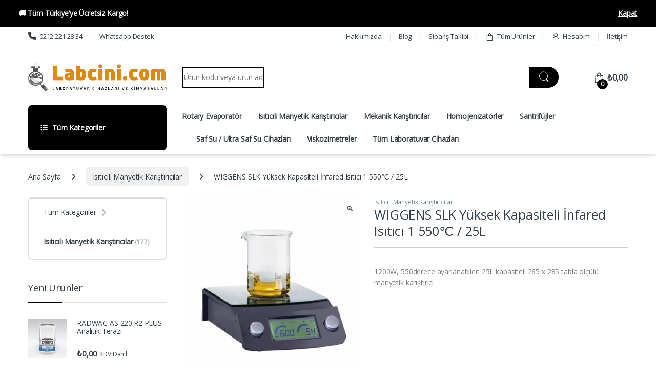

--- FILE ---
content_type: text/html; charset=UTF-8
request_url: https://www.labcini.com/urun/wiggens-slk-yuksek-kapasiteli-infared-isitici-1-550-25l
body_size: 21100
content:
<!DOCTYPE html>
<html lang="tr">
<head>
<meta charset="UTF-8">
<meta name="viewport" content="width=device-width, initial-scale=1">
<link rel="profile" href="https://gmpg.org/xfn/11">
<link rel="pingback" href="https://www.labcini.com/xmlrpc.php">

<meta name='robots' content='index, follow, max-image-preview:large, max-snippet:-1, max-video-preview:-1' />
<!-- Google tag (gtag.js) Consent Mode dataLayer added by Site Kit -->
<script type="text/javascript" id="google_gtagjs-js-consent-mode-data-layer">
/* <![CDATA[ */
window.dataLayer = window.dataLayer || [];function gtag(){dataLayer.push(arguments);}
gtag('consent', 'default', {"ad_personalization":"denied","ad_storage":"denied","ad_user_data":"denied","analytics_storage":"denied","functionality_storage":"denied","security_storage":"denied","personalization_storage":"denied","region":["AT","BE","BG","CH","CY","CZ","DE","DK","EE","ES","FI","FR","GB","GR","HR","HU","IE","IS","IT","LI","LT","LU","LV","MT","NL","NO","PL","PT","RO","SE","SI","SK"],"wait_for_update":500});
window._googlesitekitConsentCategoryMap = {"statistics":["analytics_storage"],"marketing":["ad_storage","ad_user_data","ad_personalization"],"functional":["functionality_storage","security_storage"],"preferences":["personalization_storage"]};
window._googlesitekitConsents = {"ad_personalization":"denied","ad_storage":"denied","ad_user_data":"denied","analytics_storage":"denied","functionality_storage":"denied","security_storage":"denied","personalization_storage":"denied","region":["AT","BE","BG","CH","CY","CZ","DE","DK","EE","ES","FI","FR","GB","GR","HR","HU","IE","IS","IT","LI","LT","LU","LV","MT","NL","NO","PL","PT","RO","SE","SI","SK"],"wait_for_update":500};
/* ]]> */
</script>
<!-- End Google tag (gtag.js) Consent Mode dataLayer added by Site Kit -->

	<!-- This site is optimized with the Yoast SEO plugin v25.3 - https://yoast.com/wordpress/plugins/seo/ -->
	<title>WIGGENS SLK Yüksek Kapasiteli İnfared Isıtıcı 1 550℃ / 25L - Labcini</title>
	<meta name="description" content="WIGGENS SLK Yüksek Kapasiteli İnfared Isıtıcı 1 550℃ / 25L, ürünüdür. Hızlı teslimat, uygun fiyat ve stok avantajıyla Labcini&#039;de sizi bekliyor." />
	<link rel="canonical" href="https://www.labcini.com/urun/wiggens-slk-yuksek-kapasiteli-infared-isitici-1-550-25l" />
	<meta property="og:locale" content="tr_TR" />
	<meta property="og:type" content="article" />
	<meta property="og:title" content="WIGGENS SLK Yüksek Kapasiteli İnfared Isıtıcı 1 550℃ / 25L - Labcini" />
	<meta property="og:description" content="WIGGENS SLK Yüksek Kapasiteli İnfared Isıtıcı 1 550℃ / 25L, ürünüdür. Hızlı teslimat, uygun fiyat ve stok avantajıyla Labcini&#039;de sizi bekliyor." />
	<meta property="og:url" content="https://www.labcini.com/urun/wiggens-slk-yuksek-kapasiteli-infared-isitici-1-550-25l" />
	<meta property="og:site_name" content="Labcini" />
	<meta property="article:modified_time" content="2025-09-02T11:25:45+00:00" />
	<meta property="og:image" content="https://www.labcini.com/wp-content/uploads/2024/05/SLK201.jpg" />
	<meta property="og:image:width" content="550" />
	<meta property="og:image:height" content="550" />
	<meta property="og:image:type" content="image/jpeg" />
	<meta name="twitter:card" content="summary_large_image" />
	<meta name="twitter:label1" content="Tahmini okuma süresi" />
	<meta name="twitter:data1" content="1 dakika" />
	<script type="application/ld+json" class="yoast-schema-graph">{"@context":"https://schema.org","@graph":[{"@type":"WebPage","@id":"https://www.labcini.com/urun/wiggens-slk-yuksek-kapasiteli-infared-isitici-1-550-25l","url":"https://www.labcini.com/urun/wiggens-slk-yuksek-kapasiteli-infared-isitici-1-550-25l","name":"WIGGENS SLK Yüksek Kapasiteli İnfared Isıtıcı 1 550℃ / 25L - Labcini","isPartOf":{"@id":"https://www.labcini.com/#website"},"primaryImageOfPage":{"@id":"https://www.labcini.com/urun/wiggens-slk-yuksek-kapasiteli-infared-isitici-1-550-25l#primaryimage"},"image":{"@id":"https://www.labcini.com/urun/wiggens-slk-yuksek-kapasiteli-infared-isitici-1-550-25l#primaryimage"},"thumbnailUrl":"https://www.labcini.com/wp-content/uploads/2024/05/SLK201.jpg","datePublished":"2024-05-02T12:23:09+00:00","dateModified":"2025-09-02T11:25:45+00:00","description":"WIGGENS SLK Yüksek Kapasiteli İnfared Isıtıcı 1 550℃ / 25L, ürünüdür. Hızlı teslimat, uygun fiyat ve stok avantajıyla Labcini'de sizi bekliyor.","breadcrumb":{"@id":"https://www.labcini.com/urun/wiggens-slk-yuksek-kapasiteli-infared-isitici-1-550-25l#breadcrumb"},"inLanguage":"tr","potentialAction":[{"@type":"ReadAction","target":["https://www.labcini.com/urun/wiggens-slk-yuksek-kapasiteli-infared-isitici-1-550-25l"]}]},{"@type":"ImageObject","inLanguage":"tr","@id":"https://www.labcini.com/urun/wiggens-slk-yuksek-kapasiteli-infared-isitici-1-550-25l#primaryimage","url":"https://www.labcini.com/wp-content/uploads/2024/05/SLK201.jpg","contentUrl":"https://www.labcini.com/wp-content/uploads/2024/05/SLK201.jpg","width":550,"height":550},{"@type":"BreadcrumbList","@id":"https://www.labcini.com/urun/wiggens-slk-yuksek-kapasiteli-infared-isitici-1-550-25l#breadcrumb","itemListElement":[{"@type":"ListItem","position":1,"name":"Anasayfa","item":"https://www.labcini.com/"},{"@type":"ListItem","position":2,"name":"Tüm Ürünler","item":"https://www.labcini.com/tum-urunler"},{"@type":"ListItem","position":3,"name":"WIGGENS SLK Yüksek Kapasiteli İnfared Isıtıcı 1 550℃ / 25L"}]},{"@type":"WebSite","@id":"https://www.labcini.com/#website","url":"https://www.labcini.com/","name":"Labcini","description":"Laboratuvar Cihazları ve Kimyasallar","publisher":{"@id":"https://www.labcini.com/#organization"},"potentialAction":[{"@type":"SearchAction","target":{"@type":"EntryPoint","urlTemplate":"https://www.labcini.com/?s={search_term_string}"},"query-input":{"@type":"PropertyValueSpecification","valueRequired":true,"valueName":"search_term_string"}}],"inLanguage":"tr"},{"@type":"Organization","@id":"https://www.labcini.com/#organization","name":"Labcini","url":"https://www.labcini.com/","logo":{"@type":"ImageObject","inLanguage":"tr","@id":"https://www.labcini.com/#/schema/logo/image/","url":"https://www.labcini.com/wp-content/uploads/2024/02/labcini-new-logo-re-e1711713874528.png","contentUrl":"https://www.labcini.com/wp-content/uploads/2024/02/labcini-new-logo-re-e1711713874528.png","width":992,"height":211,"caption":"Labcini"},"image":{"@id":"https://www.labcini.com/#/schema/logo/image/"},"sameAs":["https://www.instagram.com/chromascience_labcini/"]}]}</script>
	<!-- / Yoast SEO plugin. -->


<link rel='dns-prefetch' href='//www.labcini.com' />
<link rel='dns-prefetch' href='//client.crisp.chat' />
<link rel='dns-prefetch' href='//www.googletagmanager.com' />
<link rel='dns-prefetch' href='//fonts.googleapis.com' />
<link rel='preconnect' href='https://fonts.gstatic.com' crossorigin />
<link rel="alternate" type="application/rss+xml" title="Labcini &raquo; akışı" href="https://www.labcini.com/feed" />
		<!-- This site uses the Google Analytics by MonsterInsights plugin v9.11.1 - Using Analytics tracking - https://www.monsterinsights.com/ -->
		<!-- Note: MonsterInsights is not currently configured on this site. The site owner needs to authenticate with Google Analytics in the MonsterInsights settings panel. -->
					<!-- No tracking code set -->
				<!-- / Google Analytics by MonsterInsights -->
		<style id='wp-img-auto-sizes-contain-inline-css' type='text/css'>
img:is([sizes=auto i],[sizes^="auto," i]){contain-intrinsic-size:3000px 1500px}
/*# sourceURL=wp-img-auto-sizes-contain-inline-css */
</style>
<style id='wp-emoji-styles-inline-css' type='text/css'>

	img.wp-smiley, img.emoji {
		display: inline !important;
		border: none !important;
		box-shadow: none !important;
		height: 1em !important;
		width: 1em !important;
		margin: 0 0.07em !important;
		vertical-align: -0.1em !important;
		background: none !important;
		padding: 0 !important;
	}
/*# sourceURL=wp-emoji-styles-inline-css */
</style>
<link rel='stylesheet' id='wp-block-library-css' href='https://www.labcini.com/wp-content/plugins/gutenberg/build/block-library/style.css?ver=21.0.0' type='text/css' media='all' />
<link rel='stylesheet' id='wc-blocks-style-css' href='https://www.labcini.com/wp-content/plugins/woocommerce/assets/client/blocks/wc-blocks.css?ver=wc-9.9.6' type='text/css' media='all' />
<style id='global-styles-inline-css' type='text/css'>
:root{--wp--preset--aspect-ratio--square: 1;--wp--preset--aspect-ratio--4-3: 4/3;--wp--preset--aspect-ratio--3-4: 3/4;--wp--preset--aspect-ratio--3-2: 3/2;--wp--preset--aspect-ratio--2-3: 2/3;--wp--preset--aspect-ratio--16-9: 16/9;--wp--preset--aspect-ratio--9-16: 9/16;--wp--preset--color--black: #000000;--wp--preset--color--cyan-bluish-gray: #abb8c3;--wp--preset--color--white: #ffffff;--wp--preset--color--pale-pink: #f78da7;--wp--preset--color--vivid-red: #cf2e2e;--wp--preset--color--luminous-vivid-orange: #ff6900;--wp--preset--color--luminous-vivid-amber: #fcb900;--wp--preset--color--light-green-cyan: #7bdcb5;--wp--preset--color--vivid-green-cyan: #00d084;--wp--preset--color--pale-cyan-blue: #8ed1fc;--wp--preset--color--vivid-cyan-blue: #0693e3;--wp--preset--color--vivid-purple: #9b51e0;--wp--preset--gradient--vivid-cyan-blue-to-vivid-purple: linear-gradient(135deg,rgb(6,147,227) 0%,rgb(155,81,224) 100%);--wp--preset--gradient--light-green-cyan-to-vivid-green-cyan: linear-gradient(135deg,rgb(122,220,180) 0%,rgb(0,208,130) 100%);--wp--preset--gradient--luminous-vivid-amber-to-luminous-vivid-orange: linear-gradient(135deg,rgb(252,185,0) 0%,rgb(255,105,0) 100%);--wp--preset--gradient--luminous-vivid-orange-to-vivid-red: linear-gradient(135deg,rgb(255,105,0) 0%,rgb(207,46,46) 100%);--wp--preset--gradient--very-light-gray-to-cyan-bluish-gray: linear-gradient(135deg,rgb(238,238,238) 0%,rgb(169,184,195) 100%);--wp--preset--gradient--cool-to-warm-spectrum: linear-gradient(135deg,rgb(74,234,220) 0%,rgb(151,120,209) 20%,rgb(207,42,186) 40%,rgb(238,44,130) 60%,rgb(251,105,98) 80%,rgb(254,248,76) 100%);--wp--preset--gradient--blush-light-purple: linear-gradient(135deg,rgb(255,206,236) 0%,rgb(152,150,240) 100%);--wp--preset--gradient--blush-bordeaux: linear-gradient(135deg,rgb(254,205,165) 0%,rgb(254,45,45) 50%,rgb(107,0,62) 100%);--wp--preset--gradient--luminous-dusk: linear-gradient(135deg,rgb(255,203,112) 0%,rgb(199,81,192) 50%,rgb(65,88,208) 100%);--wp--preset--gradient--pale-ocean: linear-gradient(135deg,rgb(255,245,203) 0%,rgb(182,227,212) 50%,rgb(51,167,181) 100%);--wp--preset--gradient--electric-grass: linear-gradient(135deg,rgb(202,248,128) 0%,rgb(113,206,126) 100%);--wp--preset--gradient--midnight: linear-gradient(135deg,rgb(2,3,129) 0%,rgb(40,116,252) 100%);--wp--preset--font-size--small: 13px;--wp--preset--font-size--medium: 20px;--wp--preset--font-size--large: 36px;--wp--preset--font-size--x-large: 42px;--wp--preset--spacing--20: 0.44rem;--wp--preset--spacing--30: 0.67rem;--wp--preset--spacing--40: 1rem;--wp--preset--spacing--50: 1.5rem;--wp--preset--spacing--60: 2.25rem;--wp--preset--spacing--70: 3.38rem;--wp--preset--spacing--80: 5.06rem;--wp--preset--shadow--natural: 6px 6px 9px rgba(0, 0, 0, 0.2);--wp--preset--shadow--deep: 12px 12px 50px rgba(0, 0, 0, 0.4);--wp--preset--shadow--sharp: 6px 6px 0px rgba(0, 0, 0, 0.2);--wp--preset--shadow--outlined: 6px 6px 0px -3px rgb(255, 255, 255), 6px 6px rgb(0, 0, 0);--wp--preset--shadow--crisp: 6px 6px 0px rgb(0, 0, 0);}:where(.is-layout-flex){gap: 0.5em;}:where(.is-layout-grid){gap: 0.5em;}body .is-layout-flex{display: flex;}.is-layout-flex{flex-wrap: wrap;align-items: center;}.is-layout-flex > :is(*, div){margin: 0;}body .is-layout-grid{display: grid;}.is-layout-grid > :is(*, div){margin: 0;}:where(.wp-block-columns.is-layout-flex){gap: 2em;}:where(.wp-block-columns.is-layout-grid){gap: 2em;}:where(.wp-block-post-template.is-layout-flex){gap: 1.25em;}:where(.wp-block-post-template.is-layout-grid){gap: 1.25em;}.has-black-color{color: var(--wp--preset--color--black) !important;}.has-cyan-bluish-gray-color{color: var(--wp--preset--color--cyan-bluish-gray) !important;}.has-white-color{color: var(--wp--preset--color--white) !important;}.has-pale-pink-color{color: var(--wp--preset--color--pale-pink) !important;}.has-vivid-red-color{color: var(--wp--preset--color--vivid-red) !important;}.has-luminous-vivid-orange-color{color: var(--wp--preset--color--luminous-vivid-orange) !important;}.has-luminous-vivid-amber-color{color: var(--wp--preset--color--luminous-vivid-amber) !important;}.has-light-green-cyan-color{color: var(--wp--preset--color--light-green-cyan) !important;}.has-vivid-green-cyan-color{color: var(--wp--preset--color--vivid-green-cyan) !important;}.has-pale-cyan-blue-color{color: var(--wp--preset--color--pale-cyan-blue) !important;}.has-vivid-cyan-blue-color{color: var(--wp--preset--color--vivid-cyan-blue) !important;}.has-vivid-purple-color{color: var(--wp--preset--color--vivid-purple) !important;}.has-black-background-color{background-color: var(--wp--preset--color--black) !important;}.has-cyan-bluish-gray-background-color{background-color: var(--wp--preset--color--cyan-bluish-gray) !important;}.has-white-background-color{background-color: var(--wp--preset--color--white) !important;}.has-pale-pink-background-color{background-color: var(--wp--preset--color--pale-pink) !important;}.has-vivid-red-background-color{background-color: var(--wp--preset--color--vivid-red) !important;}.has-luminous-vivid-orange-background-color{background-color: var(--wp--preset--color--luminous-vivid-orange) !important;}.has-luminous-vivid-amber-background-color{background-color: var(--wp--preset--color--luminous-vivid-amber) !important;}.has-light-green-cyan-background-color{background-color: var(--wp--preset--color--light-green-cyan) !important;}.has-vivid-green-cyan-background-color{background-color: var(--wp--preset--color--vivid-green-cyan) !important;}.has-pale-cyan-blue-background-color{background-color: var(--wp--preset--color--pale-cyan-blue) !important;}.has-vivid-cyan-blue-background-color{background-color: var(--wp--preset--color--vivid-cyan-blue) !important;}.has-vivid-purple-background-color{background-color: var(--wp--preset--color--vivid-purple) !important;}.has-black-border-color{border-color: var(--wp--preset--color--black) !important;}.has-cyan-bluish-gray-border-color{border-color: var(--wp--preset--color--cyan-bluish-gray) !important;}.has-white-border-color{border-color: var(--wp--preset--color--white) !important;}.has-pale-pink-border-color{border-color: var(--wp--preset--color--pale-pink) !important;}.has-vivid-red-border-color{border-color: var(--wp--preset--color--vivid-red) !important;}.has-luminous-vivid-orange-border-color{border-color: var(--wp--preset--color--luminous-vivid-orange) !important;}.has-luminous-vivid-amber-border-color{border-color: var(--wp--preset--color--luminous-vivid-amber) !important;}.has-light-green-cyan-border-color{border-color: var(--wp--preset--color--light-green-cyan) !important;}.has-vivid-green-cyan-border-color{border-color: var(--wp--preset--color--vivid-green-cyan) !important;}.has-pale-cyan-blue-border-color{border-color: var(--wp--preset--color--pale-cyan-blue) !important;}.has-vivid-cyan-blue-border-color{border-color: var(--wp--preset--color--vivid-cyan-blue) !important;}.has-vivid-purple-border-color{border-color: var(--wp--preset--color--vivid-purple) !important;}.has-vivid-cyan-blue-to-vivid-purple-gradient-background{background: var(--wp--preset--gradient--vivid-cyan-blue-to-vivid-purple) !important;}.has-light-green-cyan-to-vivid-green-cyan-gradient-background{background: var(--wp--preset--gradient--light-green-cyan-to-vivid-green-cyan) !important;}.has-luminous-vivid-amber-to-luminous-vivid-orange-gradient-background{background: var(--wp--preset--gradient--luminous-vivid-amber-to-luminous-vivid-orange) !important;}.has-luminous-vivid-orange-to-vivid-red-gradient-background{background: var(--wp--preset--gradient--luminous-vivid-orange-to-vivid-red) !important;}.has-very-light-gray-to-cyan-bluish-gray-gradient-background{background: var(--wp--preset--gradient--very-light-gray-to-cyan-bluish-gray) !important;}.has-cool-to-warm-spectrum-gradient-background{background: var(--wp--preset--gradient--cool-to-warm-spectrum) !important;}.has-blush-light-purple-gradient-background{background: var(--wp--preset--gradient--blush-light-purple) !important;}.has-blush-bordeaux-gradient-background{background: var(--wp--preset--gradient--blush-bordeaux) !important;}.has-luminous-dusk-gradient-background{background: var(--wp--preset--gradient--luminous-dusk) !important;}.has-pale-ocean-gradient-background{background: var(--wp--preset--gradient--pale-ocean) !important;}.has-electric-grass-gradient-background{background: var(--wp--preset--gradient--electric-grass) !important;}.has-midnight-gradient-background{background: var(--wp--preset--gradient--midnight) !important;}.has-small-font-size{font-size: var(--wp--preset--font-size--small) !important;}.has-medium-font-size{font-size: var(--wp--preset--font-size--medium) !important;}.has-large-font-size{font-size: var(--wp--preset--font-size--large) !important;}.has-x-large-font-size{font-size: var(--wp--preset--font-size--x-large) !important;}
/*# sourceURL=global-styles-inline-css */
</style>

<style id='classic-theme-styles-inline-css' type='text/css'>
/*! This file is auto-generated */
.wp-block-button__link{color:#fff;background-color:#32373c;border-radius:9999px;box-shadow:none;text-decoration:none;padding:calc(.667em + 2px) calc(1.333em + 2px);font-size:1.125em}.wp-block-file__button{background:#32373c;color:#fff;text-decoration:none}
/*# sourceURL=/wp-includes/css/classic-themes.min.css */
</style>
<link rel='stylesheet' id='mas-wc-brands-style-css' href='https://www.labcini.com/wp-content/plugins/mas-woocommerce-brands/assets/css/style.css?ver=1.1.0' type='text/css' media='all' />
<link rel='stylesheet' id='photoswipe-css' href='https://www.labcini.com/wp-content/plugins/woocommerce/assets/css/photoswipe/photoswipe.min.css?ver=9.9.6' type='text/css' media='all' />
<link rel='stylesheet' id='photoswipe-default-skin-css' href='https://www.labcini.com/wp-content/plugins/woocommerce/assets/css/photoswipe/default-skin/default-skin.min.css?ver=9.9.6' type='text/css' media='all' />
<style id='woocommerce-inline-inline-css' type='text/css'>
.woocommerce form .form-row .required { visibility: visible; }
/*# sourceURL=woocommerce-inline-inline-css */
</style>
<link rel='stylesheet' id='brands-styles-css' href='https://www.labcini.com/wp-content/plugins/woocommerce/assets/css/brands.css?ver=9.9.6' type='text/css' media='all' />
<link rel='stylesheet' id='wcml-dropdown-0-css' href='//www.labcini.com/wp-content/plugins/woocommerce-multilingual/templates/currency-switchers/legacy-dropdown/style.css?ver=5.4.5' type='text/css' media='all' />
<link rel='stylesheet' id='font-electro-css' href='https://www.labcini.com/wp-content/themes/electro/assets/css/font-electro.css?ver=3.3.16' type='text/css' media='all' />
<link rel='stylesheet' id='fontawesome-css' href='https://www.labcini.com/wp-content/themes/electro/assets/vendor/fontawesome/css/all.min.css?ver=3.3.16' type='text/css' media='all' />
<link rel='stylesheet' id='animate-css-css' href='https://www.labcini.com/wp-content/themes/electro/assets/vendor/animate.css/animate.min.css?ver=3.3.16' type='text/css' media='all' />
<link rel='stylesheet' id='electro-style-css' href='https://www.labcini.com/wp-content/themes/electro/style.min.css?ver=3.3.16' type='text/css' media='all' />
<link rel='stylesheet' id='electro-color-css' href='https://www.labcini.com/wp-content/themes/electro/assets/css/colors/black.min.css?ver=3.3.16' type='text/css' media='all' />
<link rel='stylesheet' id='electro-elementor-style-css' href='https://www.labcini.com/wp-content/themes/electro/elementor.css?ver=3.3.16' type='text/css' media='all' />
<link rel="preload" as="style" href="https://fonts.googleapis.com/css?family=Open%20Sans:400&#038;subset=latin-ext&#038;display=swap&#038;ver=1755855524" /><link rel="stylesheet" href="https://fonts.googleapis.com/css?family=Open%20Sans:400&#038;subset=latin-ext&#038;display=swap&#038;ver=1755855524" media="print" onload="this.media='all'"><noscript><link rel="stylesheet" href="https://fonts.googleapis.com/css?family=Open%20Sans:400&#038;subset=latin-ext&#038;display=swap&#038;ver=1755855524" /></noscript><script type="text/javascript" src="https://www.labcini.com/wp-includes/js/jquery/jquery.min.js?ver=3.7.1" id="jquery-core-js"></script>
<script type="text/javascript" src="https://www.labcini.com/wp-includes/js/jquery/jquery-migrate.min.js?ver=3.4.1" id="jquery-migrate-js"></script>
<script type="text/javascript" src="https://www.labcini.com/wp-content/plugins/woocommerce/assets/js/zoom/jquery.zoom.min.js?ver=1.7.21-wc.9.9.6" id="zoom-js" defer="defer" data-wp-strategy="defer"></script>
<script type="text/javascript" src="https://www.labcini.com/wp-content/plugins/woocommerce/assets/js/photoswipe/photoswipe.min.js?ver=4.1.1-wc.9.9.6" id="photoswipe-js" defer="defer" data-wp-strategy="defer"></script>
<script type="text/javascript" src="https://www.labcini.com/wp-content/plugins/woocommerce/assets/js/photoswipe/photoswipe-ui-default.min.js?ver=4.1.1-wc.9.9.6" id="photoswipe-ui-default-js" defer="defer" data-wp-strategy="defer"></script>
<script type="text/javascript" id="wc-single-product-js-extra">
/* <![CDATA[ */
var wc_single_product_params = {"i18n_required_rating_text":"L\u00fctfen bir oy belirleyin","i18n_rating_options":["1/5 y\u0131ld\u0131z","2/5 y\u0131ld\u0131z","3/5 y\u0131ld\u0131z","4/5 y\u0131ld\u0131z","5/5 y\u0131ld\u0131z"],"i18n_product_gallery_trigger_text":"Tam ekran g\u00f6rsel galerisini g\u00f6r\u00fcnt\u00fcleyin","review_rating_required":"yes","flexslider":{"rtl":false,"animation":"slide","smoothHeight":true,"directionNav":false,"controlNav":true,"slideshow":false,"animationSpeed":500,"animationLoop":false,"allowOneSlide":false},"zoom_enabled":"1","zoom_options":[],"photoswipe_enabled":"1","photoswipe_options":{"shareEl":false,"closeOnScroll":false,"history":false,"hideAnimationDuration":0,"showAnimationDuration":0},"flexslider_enabled":"1"};
//# sourceURL=wc-single-product-js-extra
/* ]]> */
</script>
<script type="text/javascript" src="https://www.labcini.com/wp-content/plugins/woocommerce/assets/js/frontend/single-product.min.js?ver=9.9.6" id="wc-single-product-js" defer="defer" data-wp-strategy="defer"></script>
<script type="text/javascript" src="https://www.labcini.com/wp-content/plugins/woocommerce/assets/js/jquery-blockui/jquery.blockUI.min.js?ver=2.7.0-wc.9.9.6" id="jquery-blockui-js" data-wp-strategy="defer"></script>
<script type="text/javascript" src="https://www.labcini.com/wp-content/plugins/woocommerce/assets/js/js-cookie/js.cookie.min.js?ver=2.1.4-wc.9.9.6" id="js-cookie-js" data-wp-strategy="defer"></script>
<script type="text/javascript" id="wc-cart-fragments-js-extra">
/* <![CDATA[ */
var wc_cart_fragments_params = {"ajax_url":"/wp-admin/admin-ajax.php","wc_ajax_url":"/?wc-ajax=%%endpoint%%","cart_hash_key":"wc_cart_hash_843c5faa00e8f708ef417b5268c150fc","fragment_name":"wc_fragments_843c5faa00e8f708ef417b5268c150fc","request_timeout":"5000"};
//# sourceURL=wc-cart-fragments-js-extra
/* ]]> */
</script>
<script type="text/javascript" src="https://www.labcini.com/wp-content/plugins/woocommerce/assets/js/frontend/cart-fragments.min.js?ver=9.9.6" id="wc-cart-fragments-js" defer="defer" data-wp-strategy="defer"></script>

<!-- Site Kit tarafından eklenen Google etiketi (gtag.js) snippet&#039;i -->

<!-- Site Kit tarafından eklenen Google Ads snippet&#039;i -->

<!-- Google Analytics snippet added by Site Kit -->
<script type="text/javascript" src="https://www.googletagmanager.com/gtag/js?id=GT-WF78K7W" id="google_gtagjs-js" async></script>
<script type="text/javascript" id="google_gtagjs-js-after">
/* <![CDATA[ */
window.dataLayer = window.dataLayer || [];function gtag(){dataLayer.push(arguments);}
gtag("set","linker",{"domains":["www.labcini.com"]});
gtag("js", new Date());
gtag("set", "developer_id.dZTNiMT", true);
gtag("config", "GT-WF78K7W");
gtag("config", "AW-16895018259");
 window._googlesitekit = window._googlesitekit || {}; window._googlesitekit.throttledEvents = []; window._googlesitekit.gtagEvent = (name, data) => { var key = JSON.stringify( { name, data } ); if ( !! window._googlesitekit.throttledEvents[ key ] ) { return; } window._googlesitekit.throttledEvents[ key ] = true; setTimeout( () => { delete window._googlesitekit.throttledEvents[ key ]; }, 5 ); gtag( "event", name, { ...data, event_source: "site-kit" } ); }; 
//# sourceURL=google_gtagjs-js-after
/* ]]> */
</script>

<!-- Site Kit tarafından eklenen Google etiketi (gtag.js) snippet&#039;ini sonlandırın -->
<script></script><meta name="generator" content="Redux 4.5.7" /><meta name="generator" content="Site Kit by Google 1.154.0" /><!-- Google site verification - Google for WooCommerce -->
<meta name="google-site-verification" content="L5tkLz2rdOeBrSH5_20P2lLOcjNcKC0M7cnAirCa9Uk" />
	<noscript><style>.woocommerce-product-gallery{ opacity: 1 !important; }</style></noscript>
	<meta name="generator" content="Elementor 3.29.2; features: e_font_icon_svg, additional_custom_breakpoints, e_local_google_fonts; settings: css_print_method-external, google_font-enabled, font_display-swap">
			<style>
				.e-con.e-parent:nth-of-type(n+4):not(.e-lazyloaded):not(.e-no-lazyload),
				.e-con.e-parent:nth-of-type(n+4):not(.e-lazyloaded):not(.e-no-lazyload) * {
					background-image: none !important;
				}
				@media screen and (max-height: 1024px) {
					.e-con.e-parent:nth-of-type(n+3):not(.e-lazyloaded):not(.e-no-lazyload),
					.e-con.e-parent:nth-of-type(n+3):not(.e-lazyloaded):not(.e-no-lazyload) * {
						background-image: none !important;
					}
				}
				@media screen and (max-height: 640px) {
					.e-con.e-parent:nth-of-type(n+2):not(.e-lazyloaded):not(.e-no-lazyload),
					.e-con.e-parent:nth-of-type(n+2):not(.e-lazyloaded):not(.e-no-lazyload) * {
						background-image: none !important;
					}
				}
			</style>
			<meta name="generator" content="Powered by WPBakery Page Builder - drag and drop page builder for WordPress."/>
<meta name="generator" content="Powered by Slider Revolution 6.6.20 - responsive, Mobile-Friendly Slider Plugin for WordPress with comfortable drag and drop interface." />
<script>function setREVStartSize(e){
			//window.requestAnimationFrame(function() {
				window.RSIW = window.RSIW===undefined ? window.innerWidth : window.RSIW;
				window.RSIH = window.RSIH===undefined ? window.innerHeight : window.RSIH;
				try {
					var pw = document.getElementById(e.c).parentNode.offsetWidth,
						newh;
					pw = pw===0 || isNaN(pw) || (e.l=="fullwidth" || e.layout=="fullwidth") ? window.RSIW : pw;
					e.tabw = e.tabw===undefined ? 0 : parseInt(e.tabw);
					e.thumbw = e.thumbw===undefined ? 0 : parseInt(e.thumbw);
					e.tabh = e.tabh===undefined ? 0 : parseInt(e.tabh);
					e.thumbh = e.thumbh===undefined ? 0 : parseInt(e.thumbh);
					e.tabhide = e.tabhide===undefined ? 0 : parseInt(e.tabhide);
					e.thumbhide = e.thumbhide===undefined ? 0 : parseInt(e.thumbhide);
					e.mh = e.mh===undefined || e.mh=="" || e.mh==="auto" ? 0 : parseInt(e.mh,0);
					if(e.layout==="fullscreen" || e.l==="fullscreen")
						newh = Math.max(e.mh,window.RSIH);
					else{
						e.gw = Array.isArray(e.gw) ? e.gw : [e.gw];
						for (var i in e.rl) if (e.gw[i]===undefined || e.gw[i]===0) e.gw[i] = e.gw[i-1];
						e.gh = e.el===undefined || e.el==="" || (Array.isArray(e.el) && e.el.length==0)? e.gh : e.el;
						e.gh = Array.isArray(e.gh) ? e.gh : [e.gh];
						for (var i in e.rl) if (e.gh[i]===undefined || e.gh[i]===0) e.gh[i] = e.gh[i-1];
											
						var nl = new Array(e.rl.length),
							ix = 0,
							sl;
						e.tabw = e.tabhide>=pw ? 0 : e.tabw;
						e.thumbw = e.thumbhide>=pw ? 0 : e.thumbw;
						e.tabh = e.tabhide>=pw ? 0 : e.tabh;
						e.thumbh = e.thumbhide>=pw ? 0 : e.thumbh;
						for (var i in e.rl) nl[i] = e.rl[i]<window.RSIW ? 0 : e.rl[i];
						sl = nl[0];
						for (var i in nl) if (sl>nl[i] && nl[i]>0) { sl = nl[i]; ix=i;}
						var m = pw>(e.gw[ix]+e.tabw+e.thumbw) ? 1 : (pw-(e.tabw+e.thumbw)) / (e.gw[ix]);
						newh =  (e.gh[ix] * m) + (e.tabh + e.thumbh);
					}
					var el = document.getElementById(e.c);
					if (el!==null && el) el.style.height = newh+"px";
					el = document.getElementById(e.c+"_wrapper");
					if (el!==null && el) {
						el.style.height = newh+"px";
						el.style.display = "block";
					}
				} catch(e){
					console.log("Failure at Presize of Slider:" + e)
				}
			//});
		  };</script>
			<style type="text/css">

				h1, .h1,
				h2, .h2,
				h3, .h3,
				h4, .h4,
				h5, .h5,
				h6, .h6{
					font-family: Open Sans !important;
					font-weight: 400 !important;
				}

				body {
					font-family: Open Sans !important;
				}

			</style>
			<noscript><style> .wpb_animate_when_almost_visible { opacity: 1; }</style></noscript>
		<!-- Global site tag (gtag.js) - Google Ads: AW-16895018259 - Google for WooCommerce -->
		<script async src="https://www.googletagmanager.com/gtag/js?id=AW-16895018259"></script>
		<script>
			window.dataLayer = window.dataLayer || [];
			function gtag() { dataLayer.push(arguments); }
			gtag( 'consent', 'default', {
				analytics_storage: 'denied',
				ad_storage: 'denied',
				ad_user_data: 'denied',
				ad_personalization: 'denied',
				region: ['AT', 'BE', 'BG', 'HR', 'CY', 'CZ', 'DK', 'EE', 'FI', 'FR', 'DE', 'GR', 'HU', 'IS', 'IE', 'IT', 'LV', 'LI', 'LT', 'LU', 'MT', 'NL', 'NO', 'PL', 'PT', 'RO', 'SK', 'SI', 'ES', 'SE', 'GB', 'CH'],
				wait_for_update: 500,
			} );
			gtag('js', new Date());
			gtag('set', 'developer_id.dOGY3NW', true);
			gtag("config", "AW-16895018259", { "groups": "GLA", "send_page_view": false });		</script>

		<link rel='stylesheet' id='rs-plugin-settings-css' href='https://www.labcini.com/wp-content/plugins/revslider/public/assets/css/rs6.css?ver=6.6.20' type='text/css' media='all' />
<style id='rs-plugin-settings-inline-css' type='text/css'>
#rs-demo-id {}
/*# sourceURL=rs-plugin-settings-inline-css */
</style>
</head>

<body class="wp-singular product-template-default single single-product postid-8914 wp-theme-electro theme-electro woocommerce woocommerce-page woocommerce-demo-store woocommerce-no-js left-sidebar normal wpb-js-composer js-comp-ver-7.4 vc_responsive elementor-default elementor-kit-19">
    <p role="complementary" aria-label="Mağaza duyurusu" class="woocommerce-store-notice demo_store" data-notice-id="221d6b2f4d68d1c8da6002fcd116d0f2" style="display:none;">🚚 Tüm Türkiye’ye Ücretsiz Kargo! <a role="button" href="#" class="woocommerce-store-notice__dismiss-link">Kapat</a></p><script type="text/javascript">
/* <![CDATA[ */
gtag("event", "page_view", {send_to: "GLA"});
/* ]]> */
</script>
<div class="off-canvas-wrapper w-100 position-relative">
<div id="page" class="hfeed site">
    		<a class="skip-link screen-reader-text visually-hidden" href="#site-navigation">Skip to navigation</a>
		<a class="skip-link screen-reader-text visually-hidden" href="#content">Skip to content</a>
		
			
		<div class="top-bar">
			<div class="container clearfix">
			<ul id="menu-top-bar-left" class="nav nav-inline float-start electro-animate-dropdown flip"><li id="menu-item-3233" class="menu-item menu-item-type-custom menu-item-object-custom menu-item-3233"><a title="0212 221 28 34" href="tel:+902122212834"><i class="fas fa-phone"></i>0212 221 28 34</a></li>
<li id="menu-item-11726" class="menu-item menu-item-type-custom menu-item-object-custom menu-item-11726"><a title="Whatsapp Destek" href="https://wa.me/+905395989072">Whatsapp Destek</a></li>
</ul><ul id="menu-top-bar-right" class="nav nav-inline float-end electro-animate-dropdown flip"><li id="menu-item-12503" class="menu-item menu-item-type-post_type menu-item-object-page menu-item-12503"><a title="Hakkımızda" href="https://www.labcini.com/hakkimizda">Hakkımızda</a></li>
<li id="menu-item-12502" class="menu-item menu-item-type-post_type menu-item-object-page menu-item-12502"><a title="Blog" href="https://www.labcini.com/blog">Blog</a></li>
<li id="menu-item-11780" class="menu-item menu-item-type-post_type menu-item-object-page menu-item-11780"><a title="Sipariş Takibi" href="https://www.labcini.com/siparis-takibi">Sipariş Takibi</a></li>
<li id="menu-item-4099" class="menu-item menu-item-type-post_type menu-item-object-page current_page_parent menu-item-4099"><a title="Tüm Ürünler" href="https://www.labcini.com/tum-urunler"><i class="ec ec-shopping-bag"></i>Tüm Ürünler</a></li>
<li id="menu-item-4100" class="menu-item menu-item-type-post_type menu-item-object-page menu-item-4100"><a title="Hesabım" href="https://www.labcini.com/hesabim"><i class="ec ec-user"></i>Hesabım</a></li>
<li id="menu-item-12504" class="menu-item menu-item-type-post_type menu-item-object-page menu-item-12504"><a title="İletişim" href="https://www.labcini.com/iletisim">İletişim</a></li>
</ul>			</div>
		</div><!-- /.top-bar -->

			
    
    <header id="masthead" class="site-header header-v1 stick-this">

        <div class="container hidden-lg-down d-none d-xl-block">
            		<div class="masthead row align-items-center">
				<div class="header-logo-area d-flex justify-content-between align-items-center">
					<a href="https://www.labcini.com/" class="d-none site-dark-logo header-logo-link">
				<img fetchpriority="high" fetchpriority="high" class="img-header-logo" src="https://www.labcini.com/wp-content/uploads/2024/02/labcini-new-logo-re-e1711713874528.png" alt="Labcini" width="992" height="211" />
			</a>
						<div class="header-site-branding">
				<a href="https://www.labcini.com/" class="header-logo-link">
					<img src="https://www.labcini.com/wp-content/uploads/2024/02/labcini-new-logo-re-e1711713874528.png" alt="Labcini" class="img-header-logo" width="992" height="211" />
				</a>
			</div>
					<div class="off-canvas-navigation-wrapper off-canvas-hide-in-desktop d-xl-none">
			<div class="off-canvas-navbar-toggle-buttons clearfix">
				<button class="navbar-toggler navbar-toggle-hamburger " type="button">
					<i class="ec ec-menu"></i>
				</button>
				<button class="navbar-toggler navbar-toggle-close " type="button">
					<i class="ec ec-close-remove"></i>
				</button>
			</div>

			<div class="off-canvas-navigation
							 light" id="default-oc-header">
				<ul id="menu-ana-menu" class="nav nav-inline yamm"><li id="menu-item-11822" class="menu-item menu-item-type-taxonomy menu-item-object-product_cat menu-item-11822"><a title="Rotary Evaporatör" href="https://www.labcini.com/urun-kategori/rotary-evaporator">Rotary Evaporatör</a></li>
<li id="menu-item-11820" class="menu-item menu-item-type-taxonomy menu-item-object-product_cat current-product-ancestor current-menu-parent current-product-parent menu-item-11820"><a title="Isıtıcılı Manyetik Karıştırıcılar" href="https://www.labcini.com/urun-kategori/isiticili-manyetik-karistiricilar">Isıtıcılı Manyetik Karıştırıcılar</a></li>
<li id="menu-item-11821" class="menu-item menu-item-type-taxonomy menu-item-object-product_cat menu-item-11821"><a title="Mekanik Karıştırıcılar" href="https://www.labcini.com/urun-kategori/mekanik-karistirici">Mekanik Karıştırıcılar</a></li>
<li id="menu-item-11819" class="menu-item menu-item-type-taxonomy menu-item-object-product_cat menu-item-11819"><a title="Homojenizatörler" href="https://www.labcini.com/urun-kategori/homojenizator">Homojenizatörler</a></li>
<li id="menu-item-11824" class="menu-item menu-item-type-taxonomy menu-item-object-product_cat menu-item-11824"><a title="Santrifüjler" href="https://www.labcini.com/urun-kategori/santrifuj-sogutmali-santrifuj">Santrifüjler</a></li>
<li id="menu-item-11823" class="menu-item menu-item-type-taxonomy menu-item-object-product_cat menu-item-11823"><a title="Saf Su / Ultra Saf Su Cihazları" href="https://www.labcini.com/urun-kategori/saf-su-cihazi">Saf Su / Ultra Saf Su Cihazları</a></li>
<li id="menu-item-12445" class="menu-item menu-item-type-taxonomy menu-item-object-product_cat menu-item-12445"><a title="Viskozimetreler" href="https://www.labcini.com/urun-kategori/viskozimetre">Viskozimetreler</a></li>
<li id="menu-item-12438" class="menu-item menu-item-type-post_type menu-item-object-page menu-item-12438"><a title="Tüm Laboratuvar Cihazları" href="https://www.labcini.com/urun-kategorileri">Tüm Laboratuvar Cihazları</a></li>
</ul>			</div>
		</div>
				</div>
		
<form class="navbar-search col" method="get" action="https://www.labcini.com/" autocomplete="off">
	<label class="sr-only screen-reader-text visually-hidden" for="search">Search for:</label>
	<div class="input-group">
		<div class="input-search-field">
			<input type="text" id="search" class="form-control search-field product-search-field" dir="ltr" value="" name="s" placeholder="Ürün kodu veya ürün adı ile ara" autocomplete="off" />
		</div>
				<div class="input-group-btn">
			<input type="hidden" id="search-param" name="post_type" value="product" />
			<button type="submit" class="btn btn-secondary"><i class="ec ec-search"></i></button>
		</div>
	</div>
	</form>
		<div class="header-icons col-auto d-flex justify-content-end align-items-center">
		<div class="header-icon header-icon__cart animate-dropdown dropdown">
            <a class="dropdown-toggle" href="https://www.labcini.com/sepet" data-bs-toggle="dropdown">
                <i class="ec ec-shopping-bag"></i>
                <span class="cart-items-count count header-icon-counter">0</span>
                <span class="cart-items-total-price total-price"><span class="woocommerce-Price-amount amount"><bdi><span class="woocommerce-Price-currencySymbol">&#8378;</span>0,00</bdi></span></span>
            </a>
                                <ul class="dropdown-menu dropdown-menu-mini-cart border-bottom-0-last-child">
                        <li>
                            <div class="widget_shopping_cart_content border-bottom-0-last-child">
                              

	<p class="woocommerce-mini-cart__empty-message">Sepetinizde ürün bulunmuyor.</p>


                            </div>
                        </li>
                    </ul>        </div>		</div><!-- /.header-icons -->
				</div>
		<div class="electro-navigation row">
					<div class="departments-menu-v2">
			<div class="dropdown 
			">
				<a href="#" class="departments-menu-v2-title" 
									data-bs-toggle="dropdown">
					<span><i class="departments-menu-v2-icon fa fa-list-ul"></i>Tüm Kategoriler</span>
				</a>
				<ul id="menu-ana-menu-1" class="dropdown-menu yamm"><li id="menu-item-11822" class="menu-item menu-item-type-taxonomy menu-item-object-product_cat menu-item-11822"><a title="Rotary Evaporatör" href="https://www.labcini.com/urun-kategori/rotary-evaporator">Rotary Evaporatör</a></li>
<li id="menu-item-11820" class="menu-item menu-item-type-taxonomy menu-item-object-product_cat current-product-ancestor current-menu-parent current-product-parent menu-item-11820"><a title="Isıtıcılı Manyetik Karıştırıcılar" href="https://www.labcini.com/urun-kategori/isiticili-manyetik-karistiricilar">Isıtıcılı Manyetik Karıştırıcılar</a></li>
<li id="menu-item-11821" class="menu-item menu-item-type-taxonomy menu-item-object-product_cat menu-item-11821"><a title="Mekanik Karıştırıcılar" href="https://www.labcini.com/urun-kategori/mekanik-karistirici">Mekanik Karıştırıcılar</a></li>
<li id="menu-item-11819" class="menu-item menu-item-type-taxonomy menu-item-object-product_cat menu-item-11819"><a title="Homojenizatörler" href="https://www.labcini.com/urun-kategori/homojenizator">Homojenizatörler</a></li>
<li id="menu-item-11824" class="menu-item menu-item-type-taxonomy menu-item-object-product_cat menu-item-11824"><a title="Santrifüjler" href="https://www.labcini.com/urun-kategori/santrifuj-sogutmali-santrifuj">Santrifüjler</a></li>
<li id="menu-item-11823" class="menu-item menu-item-type-taxonomy menu-item-object-product_cat menu-item-11823"><a title="Saf Su / Ultra Saf Su Cihazları" href="https://www.labcini.com/urun-kategori/saf-su-cihazi">Saf Su / Ultra Saf Su Cihazları</a></li>
<li id="menu-item-12445" class="menu-item menu-item-type-taxonomy menu-item-object-product_cat menu-item-12445"><a title="Viskozimetreler" href="https://www.labcini.com/urun-kategori/viskozimetre">Viskozimetreler</a></li>
<li id="menu-item-12438" class="menu-item menu-item-type-post_type menu-item-object-page menu-item-12438"><a title="Tüm Laboratuvar Cihazları" href="https://www.labcini.com/urun-kategorileri">Tüm Laboratuvar Cihazları</a></li>
</ul>			</div>
		</div>
				<div class="secondary-nav-menu col electro-animate-dropdown position-relative">
		<ul id="menu-ana-menu-2" class="secondary-nav yamm"><li id="menu-item-11822" class="menu-item menu-item-type-taxonomy menu-item-object-product_cat menu-item-11822"><a title="Rotary Evaporatör" href="https://www.labcini.com/urun-kategori/rotary-evaporator">Rotary Evaporatör</a></li>
<li id="menu-item-11820" class="menu-item menu-item-type-taxonomy menu-item-object-product_cat current-product-ancestor current-menu-parent current-product-parent menu-item-11820"><a title="Isıtıcılı Manyetik Karıştırıcılar" href="https://www.labcini.com/urun-kategori/isiticili-manyetik-karistiricilar">Isıtıcılı Manyetik Karıştırıcılar</a></li>
<li id="menu-item-11821" class="menu-item menu-item-type-taxonomy menu-item-object-product_cat menu-item-11821"><a title="Mekanik Karıştırıcılar" href="https://www.labcini.com/urun-kategori/mekanik-karistirici">Mekanik Karıştırıcılar</a></li>
<li id="menu-item-11819" class="menu-item menu-item-type-taxonomy menu-item-object-product_cat menu-item-11819"><a title="Homojenizatörler" href="https://www.labcini.com/urun-kategori/homojenizator">Homojenizatörler</a></li>
<li id="menu-item-11824" class="menu-item menu-item-type-taxonomy menu-item-object-product_cat menu-item-11824"><a title="Santrifüjler" href="https://www.labcini.com/urun-kategori/santrifuj-sogutmali-santrifuj">Santrifüjler</a></li>
<li id="menu-item-11823" class="menu-item menu-item-type-taxonomy menu-item-object-product_cat menu-item-11823"><a title="Saf Su / Ultra Saf Su Cihazları" href="https://www.labcini.com/urun-kategori/saf-su-cihazi">Saf Su / Ultra Saf Su Cihazları</a></li>
<li id="menu-item-12445" class="menu-item menu-item-type-taxonomy menu-item-object-product_cat menu-item-12445"><a title="Viskozimetreler" href="https://www.labcini.com/urun-kategori/viskozimetre">Viskozimetreler</a></li>
<li id="menu-item-12438" class="menu-item menu-item-type-post_type menu-item-object-page menu-item-12438"><a title="Tüm Laboratuvar Cihazları" href="https://www.labcini.com/urun-kategorileri">Tüm Laboratuvar Cihazları</a></li>
</ul>		</div>
				</div>
		        </div>

        			<div class="container hidden-xl-up d-xl-none">
				<div class="mobile-header-v1 row align-items-center handheld-stick-this">
							<div class="off-canvas-navigation-wrapper off-canvas-hide-in-desktop d-xl-none">
			<div class="off-canvas-navbar-toggle-buttons clearfix">
				<button class="navbar-toggler navbar-toggle-hamburger " type="button">
					<i class="ec ec-menu"></i>
				</button>
				<button class="navbar-toggler navbar-toggle-close " type="button">
					<i class="ec ec-close-remove"></i>
				</button>
			</div>

			<div class="off-canvas-navigation
							 light" id="default-oc-header">
				<ul id="menu-ana-menu-3" class="nav nav-inline yamm"><li id="menu-item-11822" class="menu-item menu-item-type-taxonomy menu-item-object-product_cat menu-item-11822"><a title="Rotary Evaporatör" href="https://www.labcini.com/urun-kategori/rotary-evaporator">Rotary Evaporatör</a></li>
<li id="menu-item-11820" class="menu-item menu-item-type-taxonomy menu-item-object-product_cat current-product-ancestor current-menu-parent current-product-parent menu-item-11820"><a title="Isıtıcılı Manyetik Karıştırıcılar" href="https://www.labcini.com/urun-kategori/isiticili-manyetik-karistiricilar">Isıtıcılı Manyetik Karıştırıcılar</a></li>
<li id="menu-item-11821" class="menu-item menu-item-type-taxonomy menu-item-object-product_cat menu-item-11821"><a title="Mekanik Karıştırıcılar" href="https://www.labcini.com/urun-kategori/mekanik-karistirici">Mekanik Karıştırıcılar</a></li>
<li id="menu-item-11819" class="menu-item menu-item-type-taxonomy menu-item-object-product_cat menu-item-11819"><a title="Homojenizatörler" href="https://www.labcini.com/urun-kategori/homojenizator">Homojenizatörler</a></li>
<li id="menu-item-11824" class="menu-item menu-item-type-taxonomy menu-item-object-product_cat menu-item-11824"><a title="Santrifüjler" href="https://www.labcini.com/urun-kategori/santrifuj-sogutmali-santrifuj">Santrifüjler</a></li>
<li id="menu-item-11823" class="menu-item menu-item-type-taxonomy menu-item-object-product_cat menu-item-11823"><a title="Saf Su / Ultra Saf Su Cihazları" href="https://www.labcini.com/urun-kategori/saf-su-cihazi">Saf Su / Ultra Saf Su Cihazları</a></li>
<li id="menu-item-12445" class="menu-item menu-item-type-taxonomy menu-item-object-product_cat menu-item-12445"><a title="Viskozimetreler" href="https://www.labcini.com/urun-kategori/viskozimetre">Viskozimetreler</a></li>
<li id="menu-item-12438" class="menu-item menu-item-type-post_type menu-item-object-page menu-item-12438"><a title="Tüm Laboratuvar Cihazları" href="https://www.labcini.com/urun-kategorileri">Tüm Laboratuvar Cihazları</a></li>
</ul>			</div>
		</div>
					<a href="https://www.labcini.com/" class="d-none site-dark-logo header-logo-link header-logo">
				<img fetchpriority="high" fetchpriority="high" class="img-header-logo" src="https://www.labcini.com/wp-content/uploads/2024/02/labcini-new-logo-re-e1711713874528.png" alt="Labcini" width="992" height="211" />
			</a>
			            <div class="header-logo">
                <a href="https://www.labcini.com/" class="header-logo-link">
                    <img src="https://www.labcini.com/wp-content/uploads/2024/02/labcini-new-logo-re-e1711713874528.png" alt="Labcini" class="img-header-logo" width="992" height="211" />
                </a>
            </div>
            		<div class="handheld-header-links">
			<ul class="columns-3">
									<li class="search">
						<a href="">Search</a>			<div class="site-search">
				<div class="widget woocommerce widget_product_search"><form role="search" method="get" class="woocommerce-product-search" action="https://www.labcini.com/">
	<label class="screen-reader-text" for="woocommerce-product-search-field-0">Ara:</label>
	<input type="search" id="woocommerce-product-search-field-0" class="search-field" placeholder="Ürünlerde ara&hellip;" value="" name="s" />
	<button type="submit" value="Ara" class="">Ara</button>
	<input type="hidden" name="post_type" value="product" />
</form>
</div>			</div>
							</li>
									<li class="my-account">
						<a href="https://www.labcini.com/hesabim"><i class="ec ec-user"></i></a>					</li>
									<li class="cart">
									<a class="footer-cart-contents" href="https://www.labcini.com/sepet" title="View your shopping cart">
				<i class="ec ec-shopping-bag"></i>
				<span class="cart-items-count count">0</span>
			</a>
								</li>
							</ul>
		</div>
					<div class="site-search">
				<div class="widget woocommerce widget_product_search"><form role="search" method="get" class="woocommerce-product-search" action="https://www.labcini.com/">
	<label class="screen-reader-text" for="woocommerce-product-search-field-1">Ara:</label>
	<input type="search" id="woocommerce-product-search-field-1" class="search-field" placeholder="Ürünlerde ara&hellip;" value="" name="s" />
	<button type="submit" value="Ara" class="">Ara</button>
	<input type="hidden" name="post_type" value="product" />
</form>
</div>			</div>
						</div>
			</div>
			
    </header><!-- #masthead -->

    
    
    <div id="content" class="site-content" tabindex="-1">
        <div class="container">
        <nav class="woocommerce-breadcrumb" aria-label="Breadcrumb"><a href="https://www.labcini.com">Ana Sayfa</a><span class="delimiter"><i class="fa fa-angle-right"></i></span><a href="https://www.labcini.com/urun-kategori/isiticili-manyetik-karistiricilar">Isıtıcılı Manyetik Karıştırıcılar</a><span class="delimiter"><i class="fa fa-angle-right"></i></span>WIGGENS SLK Yüksek Kapasiteli İnfared Isıtıcı 1 550℃ / 25L</nav><div class="site-content-inner row">
		
			<div id="primary" class="content-area">
			<main id="main" class="site-main">
			
					
			<div class="woocommerce-notices-wrapper"></div><div id="product-8914" class="product type-product post-8914 status-publish first instock product_cat-isiticili-manyetik-karistiricilar product_tag-daihan-manyetik-karistirici product_tag-dijital-isiticili-manyetik-karistirici product_tag-heidolph-manyetik-karistiricilari product_tag-ika-manyetik-karistiricilari product_tag-isolab-manyetik-karistirici product_tag-isiticili-manyetik-karistirici product_tag-laboratuvar-isiticisi product_tag-stuart-manyetik-karistirici product_tag-velp-manyetik-karistirici product_tag-yuksek-isitma-kapasiteli-manyetik-karistirici has-post-thumbnail taxable shipping-taxable product-type-simple labcini-zero-price">

			<div class="single-product-wrapper row">
				<div class="product-images-wrapper">
		<div class="woocommerce-product-gallery woocommerce-product-gallery--with-images woocommerce-product-gallery--columns-5 images electro-carousel-loaded" data-columns="5" style="opacity: 0; transition: opacity .25s ease-in-out;">
	<div class="woocommerce-product-gallery__wrapper">
		<div data-thumb="https://www.labcini.com/wp-content/uploads/2024/05/SLK201-100x100.jpg" data-thumb-alt="WIGGENS SLK Yüksek Kapasiteli İnfared Isıtıcı 1 550℃ / 25L" data-thumb-srcset="https://www.labcini.com/wp-content/uploads/2024/05/SLK201-100x100.jpg 100w, https://www.labcini.com/wp-content/uploads/2024/05/SLK201-150x150.jpg 150w, https://www.labcini.com/wp-content/uploads/2024/05/SLK201-300x300.jpg 300w, https://www.labcini.com/wp-content/uploads/2024/05/SLK201.jpg 550w"  data-thumb-sizes="(max-width: 100px) 100vw, 100px" class="woocommerce-product-gallery__image"><a href="https://www.labcini.com/wp-content/uploads/2024/05/SLK201.jpg"><img width="550" height="550" src="https://www.labcini.com/wp-content/uploads/2024/05/SLK201.jpg" class="wp-post-image" alt="WIGGENS SLK Yüksek Kapasiteli İnfared Isıtıcı 1 550℃ / 25L" data-caption="" data-src="https://www.labcini.com/wp-content/uploads/2024/05/SLK201.jpg" data-large_image="https://www.labcini.com/wp-content/uploads/2024/05/SLK201.jpg" data-large_image_width="550" data-large_image_height="550" decoding="async" srcset="https://www.labcini.com/wp-content/uploads/2024/05/SLK201.jpg 550w, https://www.labcini.com/wp-content/uploads/2024/05/SLK201-150x150.jpg 150w, https://www.labcini.com/wp-content/uploads/2024/05/SLK201-300x300.jpg 300w, https://www.labcini.com/wp-content/uploads/2024/05/SLK201-100x100.jpg 100w" sizes="(max-width: 550px) 100vw, 550px" /></a></div>	</div>
</div>
		</div><!-- /.product-images-wrapper -->
		
	<div class="summary entry-summary">
		<span class="loop-product-categories"><a href="https://www.labcini.com/urun-kategori/isiticili-manyetik-karistiricilar" rel="tag">Isıtıcılı Manyetik Karıştırıcılar</a></span><h1 class="product_title entry-title">WIGGENS SLK Yüksek Kapasiteli İnfared Isıtıcı 1 550℃ / 25L</h1>		<hr class="single-product-title-divider" />
		<div class="action-buttons"></div><div class="woocommerce-product-details__short-description">
	<p>1200W, 550derece ayarlanabilen 25L kapasiteli 285 x 285 tabla ölçülü manyetik karıştırıcı</p>
</div>
<p class="price"><span class="electro-price"></span></p>
	</div>

			</div><!-- /.single-product-wrapper -->
		
	<div class="woocommerce-tabs wc-tabs-wrapper">
		<ul class="tabs wc-tabs" role="tablist">
							<li role="presentation" class="description_tab" id="tab-title-description">
					<a href="#tab-description" role="tab" aria-controls="tab-description">
						Ürün Bilgileri					</a>
				</li>
							<li role="presentation" class="reviews_tab" id="tab-title-reviews">
					<a href="#tab-reviews" role="tab" aria-controls="tab-reviews">
						Değerlendirmeler					</a>
				</li>
					</ul>
					<div class="woocommerce-Tabs-panel woocommerce-Tabs-panel--description panel entry-content wc-tab" id="tab-description" role="tabpanel" aria-labelledby="tab-title-description">
				<div class="electro-description clearfix">

<p><span style="font-family: Prota, sans-serif; font-size: 16px; text-align: justify;">* SLK1 / SLK2 Kızılötesi Sıcak Plakalar, 24 kademeli bir sıcaklık regülatörü kullanır.</span></p>
<table style="outline: 0px; margin: 0px; padding: 0px; vertical-align: baseline; width: 780px; border-collapse: collapse; font-family: Prota, sans-serif; font-size: 16px; text-align: justify;">
<tbody style="outline: 0px; margin: 0px; padding: 0px; box-sizing: border-box; vertical-align: baseline;">
<tr style="outline: 0px; margin: 0px; padding: 0px; box-sizing: border-box; vertical-align: baseline;">
<td style="outline: 0px; margin: 0px; padding: 8px; box-sizing: border-box; vertical-align: top; border-style: solid; border-color: #dddddd;">Modeli</td>
<td style="outline: 0px; margin: 0px; padding: 8px; box-sizing: border-box; vertical-align: top; border-style: solid; border-color: #dddddd;">SLK 1</td>
</tr>
<tr style="outline: 0px; margin: 0px; padding: 0px; box-sizing: border-box; vertical-align: baseline;">
<td style="outline: 0px; margin: 0px; padding: 8px; box-sizing: border-box; vertical-align: top; border-style: solid; border-color: #dddddd;">Ekran modu</td>
<td style="outline: 0px; margin: 0px; padding: 8px; box-sizing: border-box; vertical-align: top; border-style: solid; border-color: #dddddd;">LCD ekran</td>
</tr>
<tr style="outline: 0px; margin: 0px; padding: 0px; box-sizing: border-box; vertical-align: baseline;">
<td style="outline: 0px; margin: 0px; padding: 8px; box-sizing: border-box; vertical-align: top; border-style: solid; border-color: #dddddd;">Isıtma Gücü (kW)</td>
<td style="outline: 0px; margin: 0px; padding: 8px; box-sizing: border-box; vertical-align: top; border-style: solid; border-color: #dddddd;">1.2</td>
</tr>
<tr style="outline: 0px; margin: 0px; padding: 0px; box-sizing: border-box; vertical-align: baseline;">
<td style="outline: 0px; margin: 0px; padding: 8px; box-sizing: border-box; vertical-align: top; border-style: solid; border-color: #dddddd;">Maks. Alan sayısı Sıcaklığı Ayarla (üst plaka) (℃)</td>
<td style="outline: 0px; margin: 0px; padding: 8px; box-sizing: border-box; vertical-align: top; border-style: solid; border-color: #dddddd;">550</td>
</tr>
<tr style="outline: 0px; margin: 0px; padding: 0px; box-sizing: border-box; vertical-align: baseline;">
<td style="outline: 0px; margin: 0px; padding: 8px; box-sizing: border-box; vertical-align: top; border-style: solid; border-color: #dddddd;">Min. 1L H2O için Kaynama Noktası Süresi (dk)</td>
<td style="outline: 0px; margin: 0px; padding: 8px; box-sizing: border-box; vertical-align: top; border-style: solid; border-color: #dddddd;">10</td>
</tr>
<tr style="outline: 0px; margin: 0px; padding: 0px; box-sizing: border-box; vertical-align: baseline;">
<td style="outline: 0px; margin: 0px; padding: 8px; box-sizing: border-box; vertical-align: top; border-style: solid; border-color: #dddddd;">Üst Plaka Alanı (mm cinsinden G x U)</td>
<td style="outline: 0px; margin: 0px; padding: 8px; box-sizing: border-box; vertical-align: top; border-style: solid; border-color: #dddddd;">285 x 285</td>
</tr>
<tr style="outline: 0px; margin: 0px; padding: 0px; box-sizing: border-box; vertical-align: baseline;">
<td style="outline: 0px; margin: 0px; padding: 8px; box-sizing: border-box; vertical-align: top; border-style: solid; border-color: #dddddd;">Isıtma Bölgesi (Çap mm cinsinden)</td>
<td style="outline: 0px; margin: 0px; padding: 8px; box-sizing: border-box; vertical-align: top; border-style: solid; border-color: #dddddd;">155</td>
</tr>
<tr style="outline: 0px; margin: 0px; padding: 0px; box-sizing: border-box; vertical-align: baseline;">
<td style="outline: 0px; margin: 0px; padding: 8px; box-sizing: border-box; vertical-align: top; border-style: solid; border-color: #dddddd;">Sıcaklık Sensörü Konnektörü</td>
<td style="outline: 0px; margin: 0px; padding: 8px; box-sizing: border-box; vertical-align: top; border-style: solid; border-color: #dddddd;">–</td>
</tr>
<tr style="outline: 0px; margin: 0px; padding: 0px; box-sizing: border-box; vertical-align: baseline;">
<td style="outline: 0px; margin: 0px; padding: 8px; box-sizing: border-box; vertical-align: top; border-style: solid; border-color: #dddddd;">Üst Plaka Malzemesi</td>
<td style="outline: 0px; margin: 0px; padding: 8px; box-sizing: border-box; vertical-align: top; border-style: solid; border-color: #dddddd;">Cam Seramik</td>
</tr>
<tr style="outline: 0px; margin: 0px; padding: 0px; box-sizing: border-box; vertical-align: baseline;">
<td style="outline: 0px; margin: 0px; padding: 8px; box-sizing: border-box; vertical-align: top; border-style: solid; border-color: #dddddd;">Boyutlar (mm cinsinden U x G x Y)</td>
<td style="outline: 0px; margin: 0px; padding: 8px; box-sizing: border-box; vertical-align: top; border-style: solid; border-color: #dddddd;">395 x 295 x 110</td>
</tr>
<tr style="outline: 0px; margin: 0px; padding: 0px; box-sizing: border-box; vertical-align: baseline;">
<td style="outline: 0px; margin: 0px; padding: 8px; box-sizing: border-box; vertical-align: top; border-style: solid; border-color: #dddddd;">Maksimum Kapasite (L)</td>
<td style="outline: 0px; margin: 0px; padding: 8px; box-sizing: border-box; vertical-align: top; border-style: solid; border-color: #dddddd;">25</td>
</tr>
<tr style="outline: 0px; margin: 0px; padding: 0px; box-sizing: border-box; vertical-align: baseline;">
<td style="outline: 0px; margin: 0px; padding: 8px; box-sizing: border-box; vertical-align: top; border-style: solid; border-color: #dddddd;">Kabul Edilebilir Ortam Sıcaklığı (° C)</td>
<td style="outline: 0px; margin: 0px; padding: 8px; box-sizing: border-box; vertical-align: top; border-style: solid; border-color: #dddddd;">10-40</td>
</tr>
<tr style="outline: 0px; margin: 0px; padding: 0px; box-sizing: border-box; vertical-align: baseline;">
<td style="outline: 0px; margin: 0px; padding: 8px; box-sizing: border-box; vertical-align: top; border-style: solid; border-color: #dddddd;">Kabul Edilebilir Hava Nemi (%)</td>
<td style="outline: 0px; margin: 0px; padding: 8px; box-sizing: border-box; vertical-align: top; border-style: solid; border-color: #dddddd;">85</td>
</tr>
<tr style="outline: 0px; margin: 0px; padding: 0px; box-sizing: border-box; vertical-align: baseline;">
<td style="outline: 0px; margin: 0px; padding: 8px; box-sizing: border-box; vertical-align: top; border-style: solid; border-color: #dddddd;">Koruma Kategorisi</td>
<td style="outline: 0px; margin: 0px; padding: 8px; box-sizing: border-box; vertical-align: top; border-style: solid; border-color: #dddddd;">IP20</td>
</tr>
<tr style="outline: 0px; margin: 0px; padding: 0px; box-sizing: border-box; vertical-align: baseline;">
<td style="outline: 0px; margin: 0px; padding: 8px; box-sizing: border-box; vertical-align: top; border-style: solid; border-color: #dddddd;">Koruma Sınıfı</td>
<td style="outline: 0px; margin: 0px; padding: 8px; box-sizing: border-box; vertical-align: top; border-style: solid; border-color: #dddddd;">1</td>
</tr>
</tbody>
</table>
<p>&nbsp;</p>
</div><div class="product_meta">

	
	
		<span class="sku_wrapper">Stok kodu: <span class="sku">285416616</span></span>

	
	<span class="posted_in">Kategoriler: <a href="https://www.labcini.com/urun-kategori/isiticili-manyetik-karistiricilar" rel="tag">Isıtıcılı Manyetik Karıştırıcılar</a></span>
	<span class="tagged_as">Etiketler: <a href="https://www.labcini.com/urun-etiketi/daihan-manyetik-karistirici" rel="tag">daihan manyetik karıştırıcı</a>, <a href="https://www.labcini.com/urun-etiketi/dijital-isiticili-manyetik-karistirici" rel="tag">dijital ısıtıcılı manyetik karıştırıcı</a>, <a href="https://www.labcini.com/urun-etiketi/heidolph-manyetik-karistiricilari" rel="tag">Heidolph manyetik karıştırıcıları</a>, <a href="https://www.labcini.com/urun-etiketi/ika-manyetik-karistiricilari" rel="tag">Ika manyetik karıştırıcıları</a>, <a href="https://www.labcini.com/urun-etiketi/isolab-manyetik-karistirici" rel="tag">Isolab manyetik karıştırıcı</a>, <a href="https://www.labcini.com/urun-etiketi/isiticili-manyetik-karistirici" rel="tag">ısıtıcılı manyetik karıştırıcı</a>, <a href="https://www.labcini.com/urun-etiketi/laboratuvar-isiticisi" rel="tag">laboratuvar ısıtıcısı</a>, <a href="https://www.labcini.com/urun-etiketi/stuart-manyetik-karistirici" rel="tag">stuart manyetik karıştırıcı</a>, <a href="https://www.labcini.com/urun-etiketi/velp-manyetik-karistirici" rel="tag">velp manyetik karıştırıcı</a>, <a href="https://www.labcini.com/urun-etiketi/yuksek-isitma-kapasiteli-manyetik-karistirici" rel="tag">Yüksek ısıtma kapasiteli manyetik karıştırıcı</a></span>
	
</div>
			</div>
					<div class="woocommerce-Tabs-panel woocommerce-Tabs-panel--reviews panel entry-content wc-tab" id="tab-reviews" role="tabpanel" aria-labelledby="tab-title-reviews">
							</div>
		
			</div>


	<section class="related products">

					<h2>İlgili ürünler</h2>
				<ul data-view="grid" data-bs-toggle="regular-products" class="products products list-unstyled row g-0 row-cols-2 row-cols-md-3 row-cols-lg-4 row-cols-xl-4 row-cols-xxl-5">
			
					<li class="product type-product post-8955 status-publish first instock product_cat-blok-ve-balon-isiticilari product_tag-blok-isitici product_tag-daihan-manyetik-karistirici product_tag-dijital-isiticili-manyetik-karistirici product_tag-heidolph-manyetik-karistiricilari product_tag-ika-manyetik-karistiricilari product_tag-isolab-manyetik-karistirici product_tag-isiticili-manyetik-karistirici product_tag-laboratuvar-isiticisi product_tag-manyetik-karistirici product_tag-stuart-manyetik-karistirici product_tag-velp-manyetik-karistirici has-post-thumbnail taxable shipping-taxable purchasable product-type-simple labcini-zero-price">
	<div class="product-outer product-item__outer"><div class="product-inner product-item__inner"><div class="product-loop-header product-item__header"><span class="loop-product-categories"><a href="https://www.labcini.com/urun-kategori/blok-ve-balon-isiticilari" rel="tag">Blok ve Balon Isıtıcıları</a></span><a href="https://www.labcini.com/urun/wiggens-wd310-blok-isitici" class="woocommerce-LoopProduct-link woocommerce-loop-product__link"><h2 class="woocommerce-loop-product__title">WIGGENS WD310 Blok Isıtıcı</h2><div class="product-thumbnail product-item__thumbnail"><img loading="lazy" width="300" height="300" src="https://www.labcini.com/wp-content/uploads/2024/05/20210806023019711201-300x300.jpg" class="attachment-woocommerce_thumbnail size-woocommerce_thumbnail" alt="WIGGENS WD310 Blok Isıtıcı" /></div></a></div><!-- /.product-loop-header --><div class="product-loop-body product-item__body"><span class="loop-product-categories"><a href="https://www.labcini.com/urun-kategori/blok-ve-balon-isiticilari" rel="tag">Blok ve Balon Isıtıcıları</a></span><a href="https://www.labcini.com/urun/wiggens-wd310-blok-isitici" class="woocommerce-LoopProduct-link woocommerce-loop-product__link"><h2 class="woocommerce-loop-product__title">WIGGENS WD310 Blok Isıtıcı</h2>		<div class="product-rating">
			<div class="star-rating" title="Rated 0 out of 5"><span style="width:0%"><strong class="rating">0</strong> out of 5</span></div> (0)
		</div>
				<div class="product-short-description">
			<p>150derece ayarlanabilen blok ısıtıcı</p>
		</div>
				<div class="product-sku">SKU: 179310</div></a></div><!-- /.product-loop-body --><div class="product-loop-footer product-item__footer"><div class="price-add-to-cart">
	<span class="price"><span class="electro-price"><span class="woocommerce-Price-amount amount"><bdi><span class="woocommerce-Price-currencySymbol">&#8378;</span>0,00</bdi></span> <small class="woocommerce-price-suffix">KDV Dahil</small></span></span>
	<span id="woocommerce_loop_add_to_cart_link_describedby_8955" class="screen-reader-text">
			</span>
</div><!-- /.price-add-to-cart --><div class="hover-area"><div class="action-buttons"></div></div></div><!-- /.product-loop-footer --></div><!-- /.product-inner --></div><!-- /.product-outer --></li>

			
					<li class="product type-product post-8957 status-publish instock product_cat-blok-ve-balon-isiticilari product_tag-dijital-isiticili-manyetik-karistirici product_tag-isiticili-manyetik-karistirici product_tag-laboratuvar-isiticisi product_tag-manyetik-karistirici has-post-thumbnail taxable shipping-taxable purchasable product-type-simple">
	<div class="product-outer product-item__outer"><div class="product-inner product-item__inner"><div class="product-loop-header product-item__header"><span class="loop-product-categories"><a href="https://www.labcini.com/urun-kategori/blok-ve-balon-isiticilari" rel="tag">Blok ve Balon Isıtıcıları</a></span><a href="https://www.labcini.com/urun/wiggens-wd325-cod-reaktor" class="woocommerce-LoopProduct-link woocommerce-loop-product__link"><h2 class="woocommerce-loop-product__title">WIGGENS WD325 COD Reaktör</h2><div class="product-thumbnail product-item__thumbnail"><img loading="lazy" width="300" height="300" src="https://www.labcini.com/wp-content/uploads/2024/05/20210806022953552201-300x300.jpg" class="attachment-woocommerce_thumbnail size-woocommerce_thumbnail" alt="WIGGENS WD325 COD Reaktör" /></div></a></div><!-- /.product-loop-header --><div class="product-loop-body product-item__body"><span class="loop-product-categories"><a href="https://www.labcini.com/urun-kategori/blok-ve-balon-isiticilari" rel="tag">Blok ve Balon Isıtıcıları</a></span><a href="https://www.labcini.com/urun/wiggens-wd325-cod-reaktor" class="woocommerce-LoopProduct-link woocommerce-loop-product__link"><h2 class="woocommerce-loop-product__title">WIGGENS WD325 COD Reaktör</h2>		<div class="product-rating">
			<div class="star-rating" title="Rated 0 out of 5"><span style="width:0%"><strong class="rating">0</strong> out of 5</span></div> (0)
		</div>
				<div class="product-short-description">
			<p>200derece ayarlanabilen 25 x 16 mm kapasiteli blok ısıtıcı</p>
		</div>
				<div class="product-sku">SKU: 179200</div></a></div><!-- /.product-loop-body --><div class="product-loop-footer product-item__footer"><div class="price-add-to-cart">
	<span class="price"><span class="electro-price"><span class="woocommerce-Price-amount amount"><bdi><span class="woocommerce-Price-currencySymbol">&#8378;</span>56.160,00</bdi></span> <small class="woocommerce-price-suffix">KDV Dahil</small></span></span>
	<span id="woocommerce_loop_add_to_cart_link_describedby_8957" class="screen-reader-text">
			</span>
</div><!-- /.price-add-to-cart --><div class="hover-area"><div class="action-buttons"></div></div></div><!-- /.product-loop-footer --></div><!-- /.product-inner --></div><!-- /.product-outer --></li>

			
					<li class="product type-product post-8953 status-publish instock product_cat-blok-ve-balon-isiticilari product_tag-dijital-isiticili-manyetik-karistirici product_tag-isiticili-manyetik-karistirici product_tag-laboratuvar-isiticisi product_tag-manyetik-karistirici has-post-thumbnail taxable shipping-taxable purchasable product-type-simple labcini-zero-price">
	<div class="product-outer product-item__outer"><div class="product-inner product-item__inner"><div class="product-loop-header product-item__header"><span class="loop-product-categories"><a href="https://www.labcini.com/urun-kategori/blok-ve-balon-isiticilari" rel="tag">Blok ve Balon Isıtıcıları</a></span><a href="https://www.labcini.com/urun/wiggens-wh-106-soxhlet-6li-isiticili-tabla" class="woocommerce-LoopProduct-link woocommerce-loop-product__link"><h2 class="woocommerce-loop-product__title">WIGGENS WH-106 Soxhlet 6lı Isıtıcılı Tabla</h2><div class="product-thumbnail product-item__thumbnail"><img loading="lazy" width="300" height="300" src="https://www.labcini.com/wp-content/uploads/2024/05/WH-106.1-300x300.png" class="attachment-woocommerce_thumbnail size-woocommerce_thumbnail" alt="WIGGENS WH-106 Soxhlet 6lı Isıtıcılı Tabla" /></div></a></div><!-- /.product-loop-header --><div class="product-loop-body product-item__body"><span class="loop-product-categories"><a href="https://www.labcini.com/urun-kategori/blok-ve-balon-isiticilari" rel="tag">Blok ve Balon Isıtıcıları</a></span><a href="https://www.labcini.com/urun/wiggens-wh-106-soxhlet-6li-isiticili-tabla" class="woocommerce-LoopProduct-link woocommerce-loop-product__link"><h2 class="woocommerce-loop-product__title">WIGGENS WH-106 Soxhlet 6lı Isıtıcılı Tabla</h2>		<div class="product-rating">
			<div class="star-rating" title="Rated 0 out of 5"><span style="width:0%"><strong class="rating">0</strong> out of 5</span></div> (0)
		</div>
				<div class="product-short-description">
			<p>6 × 450 W, 425derece ayarlanabilen, 6 × Ø85mm tabla ölçülü Isıtıcı</p>
		</div>
				<div class="product-sku">SKU: 178106</div></a></div><!-- /.product-loop-body --><div class="product-loop-footer product-item__footer"><div class="price-add-to-cart">
	<span class="price"><span class="electro-price"><span class="woocommerce-Price-amount amount"><bdi><span class="woocommerce-Price-currencySymbol">&#8378;</span>0,00</bdi></span> <small class="woocommerce-price-suffix">KDV Dahil</small></span></span>
	<span id="woocommerce_loop_add_to_cart_link_describedby_8953" class="screen-reader-text">
			</span>
</div><!-- /.price-add-to-cart --><div class="hover-area"><div class="action-buttons"></div></div></div><!-- /.product-loop-footer --></div><!-- /.product-inner --></div><!-- /.product-outer --></li>

			
					<li class="product type-product post-8923 status-publish last instock product_cat-isiticili-manyetik-karistiricilar product_tag-daihan-manyetik-karistirici product_tag-dijital-isiticili-manyetik-karistirici product_tag-heidolph-manyetik-karistiricilari product_tag-ika-manyetik-karistiricilari product_tag-isolab-manyetik-karistirici product_tag-isiticili-manyetik-karistirici product_tag-laboratuvar-isiticisi product_tag-manyetik-karistirici product_tag-stuart-manyetik-karistirici product_tag-velp-manyetik-karistirici has-post-thumbnail sale taxable shipping-taxable purchasable product-type-simple">
	<div class="product-outer product-item__outer"><div class="product-inner product-item__inner"><div class="product-loop-header product-item__header"><span class="loop-product-categories"><a href="https://www.labcini.com/urun-kategori/isiticili-manyetik-karistiricilar" rel="tag">Isıtıcılı Manyetik Karıştırıcılar</a></span><a href="https://www.labcini.com/urun/wiggens-wh-610d-coklu-manyetik-karistirici" class="woocommerce-LoopProduct-link woocommerce-loop-product__link"><h2 class="woocommerce-loop-product__title">WIGGENS WH-610D Çoklu Manyetik Karıştırıcı</h2><div class="product-thumbnail product-item__thumbnail"><img loading="lazy" width="300" height="300" src="https://www.labcini.com/wp-content/uploads/2024/05/20180207034053277201-300x300.jpg" class="attachment-woocommerce_thumbnail size-woocommerce_thumbnail" alt="WIGGENS WH-610D Çoklu Manyetik Karıştırıcı" /></div></a></div><!-- /.product-loop-header --><div class="product-loop-body product-item__body"><span class="loop-product-categories"><a href="https://www.labcini.com/urun-kategori/isiticili-manyetik-karistiricilar" rel="tag">Isıtıcılı Manyetik Karıştırıcılar</a></span><a href="https://www.labcini.com/urun/wiggens-wh-610d-coklu-manyetik-karistirici" class="woocommerce-LoopProduct-link woocommerce-loop-product__link"><h2 class="woocommerce-loop-product__title">WIGGENS WH-610D Çoklu Manyetik Karıştırıcı</h2>		<div class="product-rating">
			<div class="star-rating" title="Rated 0 out of 5"><span style="width:0%"><strong class="rating">0</strong> out of 5</span></div> (0)
		</div>
				<div class="product-short-description">
			<p>1500rpm, 2L kapasiteli manyetik karıştırıcı, (151×156)×6 tabla ölçülü</p>
		</div>
				<div class="product-sku">SKU: 400216</div></a></div><!-- /.product-loop-body --><div class="product-loop-footer product-item__footer"><div class="price-add-to-cart">
	<span class="price"><span class="electro-price"><ins><span class="woocommerce-Price-amount amount"><bdi><span class="woocommerce-Price-currencySymbol">&#8378;</span>74.880,00</bdi></span></ins> <del><span class="woocommerce-Price-amount amount"><bdi><span class="woocommerce-Price-currencySymbol">&#8378;</span>83.199,79</bdi></span></del> <small class="woocommerce-price-suffix">KDV Dahil</small></span></span>
	<span id="woocommerce_loop_add_to_cart_link_describedby_8923" class="screen-reader-text">
			</span>
</div><!-- /.price-add-to-cart --><div class="hover-area"><div class="action-buttons"></div></div></div><!-- /.product-loop-footer --></div><!-- /.product-inner --></div><!-- /.product-outer --></li>

			
		</ul>

	</section>
	</div>

<script type="text/javascript">
/* <![CDATA[ */
gtag("event", "view_item", {
			send_to: "GLA",
			ecomm_pagetype: "product",
			value: 0.000000,
			items:[{
				id: "gla_8914",
				price: 0.000000,
				google_business_vertical: "retail",
				name: "WIGGENS SLK Yüksek Kapasiteli İnfared Isıtıcı 1 550℃ / 25L",
				category: "Isıtıcılı Manyetik Karıştırıcılar",
			}]});
/* ]]> */
</script>

		
				</main><!-- #main -->
		</div><!-- #primary -->

		

<div id="sidebar" class="sidebar" role="complementary">
<aside id="electro_product_categories_widget-1" class="widget woocommerce widget_product_categories electro_widget_product_categories"><ul class="product-categories category-single"><li class="product_cat"><ul class="show-all-cat"><li class="product_cat"><span class="show-all-cat-dropdown">Tüm Kategoriler</span><ul>	<li class="cat-item cat-item-539"><a href="https://www.labcini.com/urun-kategori/bitku-buyutme-kabini">Bitki Büyütme Kabinleri <span class="count">(4)</span></a>
</li>
	<li class="cat-item cat-item-245"><a href="https://www.labcini.com/urun-kategori/biyoguvenlik-ve-iklimlendirme-kabini">Biyogüvenlik ve İklimlendirme Kabini <span class="count">(44)</span></a>
</li>
	<li class="cat-item cat-item-250"><a href="https://www.labcini.com/urun-kategori/blok-ve-balon-isiticilari">Blok ve Balon Isıtıcıları <span class="count">(67)</span></a>
</li>
	<li class="cat-item cat-item-288"><a href="https://www.labcini.com/urun-kategori/calkalayicilar-karistiricilar">Çalkalayıcılar / Karıştırıcılar <span class="count">(148)</span></a>
</li>
	<li class="cat-item cat-item-255"><a href="https://www.labcini.com/urun-kategori/ceker-ocaklar">Çeker Ocaklar <span class="count">(19)</span></a>
</li>
	<li class="cat-item cat-item-257"><a href="https://www.labcini.com/urun-kategori/degirmen">Değirmen <span class="count">(1)</span></a>
</li>
	<li class="cat-item cat-item-342"><a href="https://www.labcini.com/urun-kategori/derin-dondurucular">Derin Dondurucular <span class="count">(2)</span></a>
</li>
	<li class="cat-item cat-item-318"><a href="https://www.labcini.com/urun-kategori/etuv-inkubatorler">Etüv / İnkübatörler <span class="count">(203)</span></a>
</li>
	<li class="cat-item cat-item-296"><a href="https://www.labcini.com/urun-kategori/homojenizator">Homojenizatör ve Ultrasonik Homojenizatörler <span class="count">(18)</span></a>
</li>
	<li class="cat-item cat-item-508"><a href="https://www.labcini.com/urun-kategori/hplc-kolonlari">Hplc ve Gc Kolonları <span class="count">(45)</span></a>
</li>
	<li class="cat-item cat-item-577"><a href="https://www.labcini.com/urun-kategori/kalorimetre">Kalorimetre <span class="count">(10)</span></a>
</li>
	<li class="cat-item cat-item-603"><a href="https://www.labcini.com/urun-kategori/kimyasal-saklama-dolabi">Kimyasal Saklama Dolabı <span class="count">(4)</span></a>
</li>
	<li class="cat-item cat-item-484"><a href="https://www.labcini.com/urun-kategori/kimyasallar">Kimyasallar <span class="count">(196)</span></a>
</li>
	<li class="cat-item cat-item-457"><a href="https://www.labcini.com/urun-kategori/kul-firini">Kül Fırınları <span class="count">(13)</span></a>
</li>
	<li class="cat-item cat-item-269"><a href="https://www.labcini.com/urun-kategori/mekanik-karistirici">Mekanik Karıştırıcılar <span class="count">(77)</span></a>
</li>
	<li class="cat-item cat-item-556"><a href="https://www.labcini.com/urun-kategori/nem-tayin-cihazlari">Nem Tayin Cihazları <span class="count">(4)</span></a>
</li>
	<li class="cat-item cat-item-520"><a href="https://www.labcini.com/urun-kategori/otoklav">Otoklav <span class="count">(5)</span></a>
</li>
	<li class="cat-item cat-item-536"><a href="https://www.labcini.com/urun-kategori/otomatik-pipet-ve-pipet-uclari">Otomatik Pipet ve Pipet Uçları <span class="count">(101)</span></a>
</li>
	<li class="cat-item cat-item-394"><a href="https://www.labcini.com/urun-kategori/peristaltik-pompalar">Peristaltik Pompalar <span class="count">(10)</span></a>
</li>
	<li class="cat-item cat-item-340"><a href="https://www.labcini.com/urun-kategori/ph-metre">Ph Metre <span class="count">(28)</span></a>
</li>
	<li class="cat-item cat-item-253"><a href="https://www.labcini.com/urun-kategori/reaktor">Reaktör <span class="count">(4)</span></a>
</li>
	<li class="cat-item cat-item-277"><a href="https://www.labcini.com/urun-kategori/rotary-evaporator">Rotary Evaporatör <span class="count">(45)</span></a>
</li>
	<li class="cat-item cat-item-552"><a href="https://www.labcini.com/urun-kategori/saf-su-cihazi">Saf Su / Ultra Saf Su Cihazları <span class="count">(20)</span></a>
</li>
	<li class="cat-item cat-item-369"><a href="https://www.labcini.com/urun-kategori/santrifuj-sogutmali-santrifuj">Santrifüj / Soğutmalı Santrifüj <span class="count">(62)</span></a>
</li>
	<li class="cat-item cat-item-345"><a href="https://www.labcini.com/urun-kategori/sarflar">Sarflar <span class="count">(1)</span></a>
</li>
	<li class="cat-item cat-item-341"><a href="https://www.labcini.com/urun-kategori/sise-ustu-dispenserler">Şişe Üstü Dispenserler <span class="count">(8)</span></a>
</li>
	<li class="cat-item cat-item-543"><a href="https://www.labcini.com/urun-kategori/spe-ve-quechers">Spe ve Quechers Kitleri <span class="count">(12)</span></a>
</li>
	<li class="cat-item cat-item-421"><a href="https://www.labcini.com/urun-kategori/su-banyolari-calkalamali-su-banyosu">Su Banyoları <span class="count">(48)</span></a>
</li>
	<li class="cat-item cat-item-476"><a href="https://www.labcini.com/urun-kategori/teraziler">Teraziler <span class="count">(60)</span></a>
</li>
	<li class="cat-item cat-item-359"><a href="https://www.labcini.com/urun-kategori/titratorler">Titratörler <span class="count">(6)</span></a>
</li>
	<li class="cat-item cat-item-368"><a href="https://www.labcini.com/urun-kategori/ultrasonic-banyo">Ultrasonik Banyo <span class="count">(34)</span></a>
</li>
	<li class="cat-item cat-item-314"><a href="https://www.labcini.com/urun-kategori/vakum-pompasi">Vakum Pompası <span class="count">(160)</span></a>
</li>
	<li class="cat-item cat-item-324"><a href="https://www.labcini.com/urun-kategori/vakum-suzme-duzenekleri">Vakum Süzme Düzenekleri <span class="count">(63)</span></a>
</li>
	<li class="cat-item cat-item-500"><a href="https://www.labcini.com/urun-kategori/vial-ve-filtreler">Vialler / Filtreler <span class="count">(61)</span></a>
</li>
	<li class="cat-item cat-item-465"><a href="https://www.labcini.com/urun-kategori/viskozimetre">Viskozimetreler <span class="count">(33)</span></a>
</li>
</ul></li></ul><ul>	<li class="cat-item cat-item-239 current-cat"><a aria-current="page" href="https://www.labcini.com/urun-kategori/isiticili-manyetik-karistiricilar">Isıtıcılı Manyetik Karıştırıcılar <span class="count">(177)</span></a>
</li>
</ul></li></ul></aside><aside id="woocommerce_products-2" class="widget woocommerce widget_products"><h3 class="widget-title">Yeni Ürünler</h3><ul class="product_list_widget"><li>
	
	<a href="https://www.labcini.com/urun/radwag-as-220-r2-plus-analitik-terazi">
		<img loading="lazy" width="300" height="300" src="https://www.labcini.com/wp-content/uploads/2025/12/AS-R2-plaska-01-300x300.jpg" class="attachment-woocommerce_thumbnail size-woocommerce_thumbnail" alt="RADWAG AS 220.R2 PLUS Analitik Terazi" decoding="async" srcset="https://www.labcini.com/wp-content/uploads/2025/12/AS-R2-plaska-01-300x300.jpg 300w, https://www.labcini.com/wp-content/uploads/2025/12/AS-R2-plaska-01-150x150.jpg 150w, https://www.labcini.com/wp-content/uploads/2025/12/AS-R2-plaska-01-768x768.jpg 768w, https://www.labcini.com/wp-content/uploads/2025/12/AS-R2-plaska-01-600x600.jpg 600w, https://www.labcini.com/wp-content/uploads/2025/12/AS-R2-plaska-01-100x100.jpg 100w, https://www.labcini.com/wp-content/uploads/2025/12/AS-R2-plaska-01.jpg 1000w" sizes="(max-width: 300px) 100vw, 300px" />		<span class="product-title">RADWAG AS 220.R2 PLUS Analitik Terazi</span>
	</a>

				
	<span class="electro-price"><span class="woocommerce-Price-amount amount"><bdi><span class="woocommerce-Price-currencySymbol">&#8378;</span>0,00</bdi></span> <small class="woocommerce-price-suffix">KDV Dahil</small></span>
	</li>
<li>
	
	<a href="https://www.labcini.com/urun/bioridge-tg16a-masaustu-yuksek-hizli-santrifuj">
		<img loading="lazy" width="300" height="300" src="https://www.labcini.com/wp-content/uploads/2025/08/TG16A-e1755846761876-300x300.webp" class="attachment-woocommerce_thumbnail size-woocommerce_thumbnail" alt="BIORIDGE TG16A Masaüstü Yüksek Hızlı Santrifüj" decoding="async" srcset="https://www.labcini.com/wp-content/uploads/2025/08/TG16A-e1755846761876-300x300.webp 300w, https://www.labcini.com/wp-content/uploads/2025/08/TG16A-e1755846761876-150x150.webp 150w, https://www.labcini.com/wp-content/uploads/2025/08/TG16A-e1755846761876-100x100.webp 100w" sizes="(max-width: 300px) 100vw, 300px" />		<span class="product-title">BIORIDGE TG16A Masaüstü Yüksek Hızlı Santrifüj</span>
	</a>

				
	<span class="electro-price"><span class="woocommerce-Price-amount amount"><bdi><span class="woocommerce-Price-currencySymbol">&#8378;</span>61.152,00</bdi></span> <small class="woocommerce-price-suffix">KDV Dahil</small></span>
	</li>
<li>
	
	<a href="https://www.labcini.com/urun/wiggens-wh260-rl-dijital-isiticili-manyetik-karistirici">
		<img loading="lazy" width="300" height="300" src="https://www.labcini.com/wp-content/uploads/2025/08/wh260-rl-e1755843911864-300x300.jpg" class="attachment-woocommerce_thumbnail size-woocommerce_thumbnail" alt="WIGGENS WH260-RL Dijital Isıtıcılı Manyetik Karıştırıcı" decoding="async" srcset="https://www.labcini.com/wp-content/uploads/2025/08/wh260-rl-e1755843911864-300x300.jpg 300w, https://www.labcini.com/wp-content/uploads/2025/08/wh260-rl-e1755843911864-150x150.jpg 150w, https://www.labcini.com/wp-content/uploads/2025/08/wh260-rl-e1755843911864-100x100.jpg 100w" sizes="(max-width: 300px) 100vw, 300px" />		<span class="product-title">WIGGENS WH260-RL Dijital Isıtıcılı Manyetik Karıştırıcı</span>
	</a>

				
	<span class="electro-price"><span class="woocommerce-Price-amount amount"><bdi><span class="woocommerce-Price-currencySymbol">&#8378;</span>47.424,00</bdi></span> <small class="woocommerce-price-suffix">KDV Dahil</small></span>
	</li>
<li>
	
	<a href="https://www.labcini.com/urun/wiggens-c960t-kimyasal-direncli-diyaframli-pompa">
		<img loading="lazy" width="300" height="300" src="https://www.labcini.com/wp-content/uploads/2025/08/Wiggens-c960t-e1755594970663-300x300.png" class="attachment-woocommerce_thumbnail size-woocommerce_thumbnail" alt="Wiggens C960T Kimyasal Dirençli Diyaframlı Pompa" decoding="async" srcset="https://www.labcini.com/wp-content/uploads/2025/08/Wiggens-c960t-e1755594970663-300x300.png 300w, https://www.labcini.com/wp-content/uploads/2025/08/Wiggens-c960t-e1755594970663-150x150.png 150w, https://www.labcini.com/wp-content/uploads/2025/08/Wiggens-c960t-e1755594970663-768x771.png 768w, https://www.labcini.com/wp-content/uploads/2025/08/Wiggens-c960t-e1755594970663-600x602.png 600w, https://www.labcini.com/wp-content/uploads/2025/08/Wiggens-c960t-e1755594970663-100x100.png 100w, https://www.labcini.com/wp-content/uploads/2025/08/Wiggens-c960t-e1755594970663.png 778w" sizes="(max-width: 300px) 100vw, 300px" />		<span class="product-title">Wiggens C960T Kimyasal Dirençli Diyaframlı Pompa</span>
	</a>

				
	<span class="electro-price"><span class="woocommerce-Price-amount amount"><bdi><span class="woocommerce-Price-currencySymbol">&#8378;</span>248.664,00</bdi></span> <small class="woocommerce-price-suffix">KDV Dahil</small></span>
	</li>
<li>
	
	<a href="https://www.labcini.com/urun/xs-instruments-pc50-violab-masatipi-ph-metre">
		<img loading="lazy" width="300" height="300" src="https://www.labcini.com/wp-content/uploads/woocommerce-placeholder-300x300.png" class="woocommerce-placeholder wp-post-image" alt="Yer tutucu" decoding="async" srcset="https://www.labcini.com/wp-content/uploads/woocommerce-placeholder-300x300.png 300w, https://www.labcini.com/wp-content/uploads/woocommerce-placeholder-150x150.png 150w, https://www.labcini.com/wp-content/uploads/woocommerce-placeholder-768x768.png 768w, https://www.labcini.com/wp-content/uploads/woocommerce-placeholder-1024x1024.png 1024w, https://www.labcini.com/wp-content/uploads/woocommerce-placeholder-600x600.png 600w, https://www.labcini.com/wp-content/uploads/woocommerce-placeholder-100x100.png 100w, https://www.labcini.com/wp-content/uploads/woocommerce-placeholder.png 1200w" sizes="(max-width: 300px) 100vw, 300px" />		<span class="product-title">XS Instruments pC50 Violab Masatipi pH Metre</span>
	</a>

				
	<span class="electro-price"><span class="woocommerce-Price-amount amount"><bdi><span class="woocommerce-Price-currencySymbol">&#8378;</span>57.408,00</bdi></span> <small class="woocommerce-price-suffix">KDV Dahil</small></span>
	</li>
</ul></aside></div><!-- /.sidebar-shop -->


	
					</div>
				</div><!-- .col-full -->
	</div><!-- #content -->

	
	
	<footer id="colophon" class="site-footer footer-v2">

		<div class="desktop-footer d-none d-lg-block container">
            
        <div class="footer-bottom-widgets">
            <div class="container">
                <div class="footer-bottom-widgets-inner row">
                                            <div class="footer-contact col-md-5">
                            <a href="https://www.labcini.com/" class="d-none site-dark-logo">
				<img loading="lazy" class="img-footer-logo footer-logo" src="https://www.labcini.com/wp-content/uploads/2024/02/labcini-new-logo-re-e1711713874528.png" alt="Labcini" width="992" height="211" />
			</a>			<div class="footer-logo">
				<img loading="lazy" src="https://www.labcini.com/wp-content/uploads/2024/02/labcini-new-logo-re-e1711713874528.png" alt="Labcini" width="992" height="211" />
			</div>
			
			<div class="footer-call-us">
				<div class="media d-flex">
					<span class="media-left call-us-icon media-middle"><i class="ec ec-support"></i></span>
					<div class="media-body">
						<span class="call-us-text">Biz sizi arayalım</span>
						<span class="call-us-number">+90 212 221 28 34</span>
					</div>
				</div>
			</div>

		
			<div class="footer-address">
				<strong class="footer-address-title">Chromascience Kimya Teknolojileri San Tic. Ltd. Şti. </strong>
				<address>Gayrettepe Mah. Prof. Dr. Bülent Tarcan Cad. No:25/5 Saral Center Beşiktaş İstanbul</address>
			</div>

		                        </div>
                                                        </div>
            </div>
        </div>
        <div class="copyright-bar">
            <div class="container">
                <div class="float-start copyright">&copy; Labcini.com - Her hakkı saklıdır. <br>
<a href="https://www.websiteseomarketing.com" title="Web Tasarım"><img loading="lazy" src="https://www.labcini.com/wp-content/uploads/2024/05/site-logo-4-e1717161568822.png" height="30" width="100"></a></div>
                <div class="float-end payment"></div>
            </div>
        </div></div>
        <div class="handheld-footer d-lg-none pt-3 v1 "><div class="handheld-widget-menu container">
        </div>
                <div class="handheld-footer-bar">
            <div class="handheld-footer-bar-inner">
        <a href="https://www.labcini.com/" class="d-none site-dark-logo">
				<img loading="lazy" class="img-footer-logo footer-logo" src="https://www.labcini.com/wp-content/uploads/2024/02/labcini-new-logo-re-e1711713874528.png" alt="Labcini" width="992" height="211" />
			</a>			<div class="footer-logo">
				<img loading="lazy" src="https://www.labcini.com/wp-content/uploads/2024/02/labcini-new-logo-re-e1711713874528.png" alt="Labcini" width="992" height="211" />
			</div>
			
            <div class="footer-call-us">
                <span class="call-us-text">Biz sizi arayalım</span>
                <span class="call-us-number">+90 212 221 28 34</span>
            </div>

                    </div>
        </div>
        </div>
        
	</footer><!-- #colophon -->

	
	
</div><!-- #page -->
</div>

<div class="back-to-top-wrapper position-absolute bottom-0 pe-none">
		    <a href="#page" class="btn btn-secondary shadows rounded-cricle d-flex align-items-center justify-content-center p-0 pe-auto position-sticky position-fixed back-to-top-link " aria-label="Scroll to Top" ><i class="fa fa-angle-up"></i></a>
		</div>            <div class="electro-overlay"></div>
        

		<script>
			window.RS_MODULES = window.RS_MODULES || {};
			window.RS_MODULES.modules = window.RS_MODULES.modules || {};
			window.RS_MODULES.waiting = window.RS_MODULES.waiting || [];
			window.RS_MODULES.defered = true;
			window.RS_MODULES.moduleWaiting = window.RS_MODULES.moduleWaiting || {};
			window.RS_MODULES.type = 'compiled';
		</script>
		<script type="speculationrules">
{"prefetch":[{"source":"document","where":{"and":[{"href_matches":"/*"},{"not":{"href_matches":["/wp-*.php","/wp-admin/*","/wp-content/uploads/*","/wp-content/*","/wp-content/plugins/*","/wp-content/themes/electro/*","/*\\?(.+)"]}},{"not":{"selector_matches":"a[rel~=\"nofollow\"]"}},{"not":{"selector_matches":".no-prefetch, .no-prefetch a"}}]},"eagerness":"conservative"}]}
</script>
<script type="application/ld+json">{"@context":"https:\/\/schema.org\/","@type":"BreadcrumbList","itemListElement":[{"@type":"ListItem","position":1,"item":{"name":"Ana Sayfa","@id":"https:\/\/www.labcini.com"}},{"@type":"ListItem","position":2,"item":{"name":"Is\u0131t\u0131c\u0131l\u0131 Manyetik Kar\u0131\u015ft\u0131r\u0131c\u0131lar","@id":"https:\/\/www.labcini.com\/urun-kategori\/isiticili-manyetik-karistiricilar"}},{"@type":"ListItem","position":3,"item":{"name":"WIGGENS SLK Y\u00fcksek Kapasiteli \u0130nfared Is\u0131t\u0131c\u0131 1 550\u2103 \/ 25L","@id":"https:\/\/www.labcini.com\/urun\/wiggens-slk-yuksek-kapasiteli-infared-isitici-1-550-25l"}}]}</script>			<script>
				const lazyloadRunObserver = () => {
					const lazyloadBackgrounds = document.querySelectorAll( `.e-con.e-parent:not(.e-lazyloaded)` );
					const lazyloadBackgroundObserver = new IntersectionObserver( ( entries ) => {
						entries.forEach( ( entry ) => {
							if ( entry.isIntersecting ) {
								let lazyloadBackground = entry.target;
								if( lazyloadBackground ) {
									lazyloadBackground.classList.add( 'e-lazyloaded' );
								}
								lazyloadBackgroundObserver.unobserve( entry.target );
							}
						});
					}, { rootMargin: '200px 0px 200px 0px' } );
					lazyloadBackgrounds.forEach( ( lazyloadBackground ) => {
						lazyloadBackgroundObserver.observe( lazyloadBackground );
					} );
				};
				const events = [
					'DOMContentLoaded',
					'elementor/lazyload/observe',
				];
				events.forEach( ( event ) => {
					document.addEventListener( event, lazyloadRunObserver );
				} );
			</script>
			
<div class="pswp" tabindex="-1" role="dialog" aria-modal="true" aria-hidden="true">
	<div class="pswp__bg"></div>
	<div class="pswp__scroll-wrap">
		<div class="pswp__container">
			<div class="pswp__item"></div>
			<div class="pswp__item"></div>
			<div class="pswp__item"></div>
		</div>
		<div class="pswp__ui pswp__ui--hidden">
			<div class="pswp__top-bar">
				<div class="pswp__counter"></div>
				<button class="pswp__button pswp__button--zoom" aria-label="Yakınlaştır/uzaklaştır"></button>
				<button class="pswp__button pswp__button--fs" aria-label="Tam ekrana geç"></button>
				<button class="pswp__button pswp__button--share" aria-label="Paylaş"></button>
				<button class="pswp__button pswp__button--close" aria-label="Kapat (Esc)"></button>
				<div class="pswp__preloader">
					<div class="pswp__preloader__icn">
						<div class="pswp__preloader__cut">
							<div class="pswp__preloader__donut"></div>
						</div>
					</div>
				</div>
			</div>
			<div class="pswp__share-modal pswp__share-modal--hidden pswp__single-tap">
				<div class="pswp__share-tooltip"></div>
			</div>
			<button class="pswp__button pswp__button--arrow--left" aria-label="Önceki (sol ok)"></button>
			<button class="pswp__button pswp__button--arrow--right" aria-label="Sonraki (sağ ok)"></button>
			<div class="pswp__caption">
				<div class="pswp__caption__center"></div>
			</div>
		</div>
	</div>
</div>
	<script type='text/javascript'>
		(function () {
			var c = document.body.className;
			c = c.replace(/woocommerce-no-js/, 'woocommerce-js');
			document.body.className = c;
		})();
	</script>
	<script type="text/javascript" id="wcml-mc-scripts-js-extra">
/* <![CDATA[ */
var wcml_mc_settings = {"wcml_spinner":"https://www.labcini.com/wp-content/plugins/woocommerce-multilingual/addons/wpml-dependencies/lib/res/img/ajax-loader.gif","current_currency":{"code":"TRY","symbol":"&#8378;"},"cache_enabled":""};
//# sourceURL=wcml-mc-scripts-js-extra
/* ]]> */
</script>
<script type="text/javascript" src="https://www.labcini.com/wp-content/plugins/woocommerce-multilingual/res/js/wcml-multi-currency.min.js?ver=5.4.5" id="wcml-mc-scripts-js" defer="defer" data-wp-strategy="defer"></script>
<script type="text/javascript" src="https://www.labcini.com/wp-content/plugins/revslider/public/assets/js/rbtools.min.js?ver=6.6.20" defer async id="tp-tools-js"></script>
<script type="text/javascript" src="https://www.labcini.com/wp-content/plugins/revslider/public/assets/js/rs6.min.js?ver=6.6.20" defer async id="revmin-js"></script>
<script type="text/javascript" src="https://www.labcini.com/wp-content/plugins/js_composer/assets/lib/flexslider/jquery.flexslider.min.js?ver=7.4" id="flexslider-js" defer="defer" data-wp-strategy="defer"></script>
<script type="text/javascript" id="woocommerce-js-extra">
/* <![CDATA[ */
var woocommerce_params = {"ajax_url":"/wp-admin/admin-ajax.php","wc_ajax_url":"/?wc-ajax=%%endpoint%%","i18n_password_show":"\u015eifreyi g\u00f6ster","i18n_password_hide":"\u015eifreyi gizle"};
//# sourceURL=woocommerce-js-extra
/* ]]> */
</script>
<script type="text/javascript" src="https://www.labcini.com/wp-content/plugins/woocommerce/assets/js/frontend/woocommerce.min.js?ver=9.9.6" id="woocommerce-js" data-wp-strategy="defer"></script>
<script type="text/javascript" id="crisp-js-before">
/* <![CDATA[ */
    window.$crisp=[];
    if (!window.CRISP_RUNTIME_CONFIG) {
      window.CRISP_RUNTIME_CONFIG = {}
    }

    if (!window.CRISP_RUNTIME_CONFIG.locale) {
      window.CRISP_RUNTIME_CONFIG.locale = 'tr-tr'
    }

    CRISP_WEBSITE_ID = '5d22b949-f634-4336-a318-5c00124b2be7';
//# sourceURL=crisp-js-before
/* ]]> */
</script>
<script type="text/javascript"  async src="https://client.crisp.chat/l.js?ver=20260120" id="crisp-js"></script>
<script type="text/javascript" src="https://www.labcini.com/wp-content/themes/electro/assets/js/bootstrap.bundle.min.js?ver=3.3.16" id="bootstrap-js-js"></script>
<script type="text/javascript" src="https://www.labcini.com/wp-content/themes/electro/assets/js/jquery.waypoints.min.js?ver=3.3.16" id="elementor-waypoints-js"></script>
<script type="text/javascript" src="https://www.labcini.com/wp-content/themes/electro/assets/js/typeahead.bundle.min.js?ver=3.3.16" id="typeahead-js"></script>
<script type="text/javascript" src="https://www.labcini.com/wp-content/themes/electro/assets/js/handlebars.min.js?ver=3.3.16" id="handlebars-js"></script>
<script type="text/javascript" id="electro-js-js-extra">
/* <![CDATA[ */
var electro_options = {"rtl":"0","ajax_url":"https://www.labcini.com/wp-admin/admin-ajax.php","ajax_loader_url":"https://www.labcini.com/wp-content/themes/electro/assets/images/ajax-loader.gif","enable_sticky_header":"","enable_hh_sticky_header":"","enable_live_search":"1","live_search_limit":"10","live_search_template":"\u003Ca href=\"{{url}}\" class=\"media live-search-media\"\u003E\u003Cimg src=\"{{image}}\" class=\"media-left media-object flip float-start\" height=\"60\" width=\"60\"\u003E\u003Cdiv class=\"media-body\"\u003E\u003Cp\u003E{{{value}}}\u003C/p\u003E\u003C/div\u003E\u003C/a\u003E","live_search_empty_msg":"Unable to find any products that match the current query","deal_countdown_text":{"days_text":"Days","hours_text":"Hours","mins_text":"Mins","secs_text":"Secs"},"typeahead_options":{"hint":false,"highlight":true},"offcanvas_mcs_options":{"axis":"y","theme":"minimal-dark","contentTouchScroll":100,"scrollInertia":1500}};
//# sourceURL=electro-js-js-extra
/* ]]> */
</script>
<script type="text/javascript" src="https://www.labcini.com/wp-content/themes/electro/assets/js/electro.min.js?ver=3.3.16" id="electro-js-js"></script>
<script type="text/javascript" src="https://www.labcini.com/wp-content/themes/electro/assets/js/owl.carousel.min.js?ver=3.3.16" id="owl-carousel-js-js"></script>
<script type="text/javascript" src="https://www.labcini.com/wp-content/plugins/google-site-kit/dist/assets/js/googlesitekit-consent-mode-8917f4bdb6ac659920cf.js" id="googlesitekit-consent-mode-js"></script>
<script type="text/javascript" id="cart-widget-js-extra">
/* <![CDATA[ */
var actions = {"is_lang_switched":"0","force_reset":"0"};
//# sourceURL=cart-widget-js-extra
/* ]]> */
</script>
<script type="text/javascript" src="https://www.labcini.com/wp-content/plugins/woocommerce-multilingual/res/js/cart_widget.min.js?ver=5.4.5" id="cart-widget-js" defer="defer" data-wp-strategy="defer"></script>
<script type="text/javascript" src="https://www.labcini.com/wp-content/plugins/woocommerce/assets/js/sourcebuster/sourcebuster.min.js?ver=9.9.6" id="sourcebuster-js-js"></script>
<script type="text/javascript" id="wc-order-attribution-js-extra">
/* <![CDATA[ */
var wc_order_attribution = {"params":{"lifetime":1.0e-5,"session":30,"base64":false,"ajaxurl":"https://www.labcini.com/wp-admin/admin-ajax.php","prefix":"wc_order_attribution_","allowTracking":true},"fields":{"source_type":"current.typ","referrer":"current_add.rf","utm_campaign":"current.cmp","utm_source":"current.src","utm_medium":"current.mdm","utm_content":"current.cnt","utm_id":"current.id","utm_term":"current.trm","utm_source_platform":"current.plt","utm_creative_format":"current.fmt","utm_marketing_tactic":"current.tct","session_entry":"current_add.ep","session_start_time":"current_add.fd","session_pages":"session.pgs","session_count":"udata.vst","user_agent":"udata.uag"}};
//# sourceURL=wc-order-attribution-js-extra
/* ]]> */
</script>
<script type="text/javascript" src="https://www.labcini.com/wp-content/plugins/woocommerce/assets/js/frontend/order-attribution.min.js?ver=9.9.6" id="wc-order-attribution-js"></script>
<script type="text/javascript" id="wp-consent-api-js-extra">
/* <![CDATA[ */
var consent_api = {"consent_type":"","waitfor_consent_hook":"","cookie_expiration":"30","cookie_prefix":"wp_consent"};
//# sourceURL=wp-consent-api-js-extra
/* ]]> */
</script>
<script type="text/javascript" src="https://www.labcini.com/wp-content/plugins/wp-consent-api/assets/js/wp-consent-api.min.js?ver=1.0.8" id="wp-consent-api-js"></script>
<script type="text/javascript" id="wp-consent-api-integration-js-before">
/* <![CDATA[ */
window.wc_order_attribution.params.consentCategory = "marketing";
//# sourceURL=wp-consent-api-integration-js-before
/* ]]> */
</script>
<script type="text/javascript" src="https://www.labcini.com/wp-content/plugins/woocommerce/assets/js/frontend/wp-consent-api-integration.min.js?ver=9.9.6" id="wp-consent-api-integration-js"></script>
<script type="text/javascript" src="https://www.labcini.com/wp-content/plugins/google-site-kit/dist/assets/js/googlesitekit-events-provider-optin-monster-820bf8319bf22417c912.js" id="googlesitekit-events-provider-optin-monster-js" defer></script>
<script type="text/javascript" id="googlesitekit-events-provider-woocommerce-js-before">
/* <![CDATA[ */
window._googlesitekit.wcdata = window._googlesitekit.wcdata || {};
window._googlesitekit.wcdata.products = [{"id":8955,"name":"WIGGENS WD310 Blok Is\u0131t\u0131c\u0131","categories":[{"name":"Blok ve Balon Is\u0131t\u0131c\u0131lar\u0131"}],"price":0},{"id":8957,"name":"WIGGENS WD325 COD Reakt\u00f6r","categories":[{"name":"Blok ve Balon Is\u0131t\u0131c\u0131lar\u0131"}],"price":4680000},{"id":8953,"name":"WIGGENS WH-106 Soxhlet 6l\u0131 Is\u0131t\u0131c\u0131l\u0131 Tabla","categories":[{"name":"Blok ve Balon Is\u0131t\u0131c\u0131lar\u0131"}],"price":0},{"id":8923,"name":"WIGGENS WH-610D \u00c7oklu Manyetik Kar\u0131\u015ft\u0131r\u0131c\u0131","categories":[{"name":"Is\u0131t\u0131c\u0131l\u0131 Manyetik Kar\u0131\u015ft\u0131r\u0131c\u0131lar"}],"price":6240000}];
window._googlesitekit.wcdata.add_to_cart = null;
window._googlesitekit.wcdata.currency = "TRY";
window._googlesitekit.wcdata.eventsToTrack = ["add_to_cart","purchase"];
//# sourceURL=googlesitekit-events-provider-woocommerce-js-before
/* ]]> */
</script>
<script type="text/javascript" src="https://www.labcini.com/wp-content/plugins/google-site-kit/dist/assets/js/googlesitekit-events-provider-woocommerce-4c846ed50de2fbdd0624.js" id="googlesitekit-events-provider-woocommerce-js" defer></script>
<script type="text/javascript" src="https://www.labcini.com/wp-content/plugins/gutenberg/build/hooks/index.min.js?ver=84e753e2b66eb7028d38" id="wp-hooks-js"></script>
<script type="text/javascript" id="gla-gtag-events-js-extra">
/* <![CDATA[ */
var glaGtagData = {"currency_minor_unit":"2","products":{"8955":{"name":"WIGGENS WD310 Blok Is\u0131t\u0131c\u0131","price":0},"8957":{"name":"WIGGENS WD325 COD Reakt\u00f6r","price":56160},"8953":{"name":"WIGGENS WH-106 Soxhlet 6l\u0131 Is\u0131t\u0131c\u0131l\u0131 Tabla","price":0},"8923":{"name":"WIGGENS WH-610D \u00c7oklu Manyetik Kar\u0131\u015ft\u0131r\u0131c\u0131","price":74880},"8914":{"name":"WIGGENS SLK Y\u00fcksek Kapasiteli \u0130nfared Is\u0131t\u0131c\u0131 1 550\u2103 / 25L","price":0}}};
//# sourceURL=gla-gtag-events-js-extra
/* ]]> */
</script>
<script type="text/javascript" src="https://www.labcini.com/wp-content/plugins/google-listings-and-ads/js/build/gtag-events.js?ver=5a4e71ac555fd7fba253" id="gla-gtag-events-js"></script>
<script type="text/javascript" src="https://www.labcini.com/wp-content/plugins/google-listings-and-ads/js/build/wp-consent-api.js?ver=da7d4a784443814213db" id="gla-wp-consent-api-js"></script>
<script id="wp-emoji-settings" type="application/json">
{"baseUrl":"https://s.w.org/images/core/emoji/17.0.2/72x72/","ext":".png","svgUrl":"https://s.w.org/images/core/emoji/17.0.2/svg/","svgExt":".svg","source":{"concatemoji":"https://www.labcini.com/wp-includes/js/wp-emoji-release.min.js?ver=6.9"}}
</script>
<script type="module">
/* <![CDATA[ */
/*! This file is auto-generated */
const a=JSON.parse(document.getElementById("wp-emoji-settings").textContent),o=(window._wpemojiSettings=a,"wpEmojiSettingsSupports"),s=["flag","emoji"];function i(e){try{var t={supportTests:e,timestamp:(new Date).valueOf()};sessionStorage.setItem(o,JSON.stringify(t))}catch(e){}}function c(e,t,n){e.clearRect(0,0,e.canvas.width,e.canvas.height),e.fillText(t,0,0);t=new Uint32Array(e.getImageData(0,0,e.canvas.width,e.canvas.height).data);e.clearRect(0,0,e.canvas.width,e.canvas.height),e.fillText(n,0,0);const a=new Uint32Array(e.getImageData(0,0,e.canvas.width,e.canvas.height).data);return t.every((e,t)=>e===a[t])}function p(e,t){e.clearRect(0,0,e.canvas.width,e.canvas.height),e.fillText(t,0,0);var n=e.getImageData(16,16,1,1);for(let e=0;e<n.data.length;e++)if(0!==n.data[e])return!1;return!0}function u(e,t,n,a){switch(t){case"flag":return n(e,"\ud83c\udff3\ufe0f\u200d\u26a7\ufe0f","\ud83c\udff3\ufe0f\u200b\u26a7\ufe0f")?!1:!n(e,"\ud83c\udde8\ud83c\uddf6","\ud83c\udde8\u200b\ud83c\uddf6")&&!n(e,"\ud83c\udff4\udb40\udc67\udb40\udc62\udb40\udc65\udb40\udc6e\udb40\udc67\udb40\udc7f","\ud83c\udff4\u200b\udb40\udc67\u200b\udb40\udc62\u200b\udb40\udc65\u200b\udb40\udc6e\u200b\udb40\udc67\u200b\udb40\udc7f");case"emoji":return!a(e,"\ud83e\u1fac8")}return!1}function f(e,t,n,a){let r;const o=(r="undefined"!=typeof WorkerGlobalScope&&self instanceof WorkerGlobalScope?new OffscreenCanvas(300,150):document.createElement("canvas")).getContext("2d",{willReadFrequently:!0}),s=(o.textBaseline="top",o.font="600 32px Arial",{});return e.forEach(e=>{s[e]=t(o,e,n,a)}),s}function r(e){var t=document.createElement("script");t.src=e,t.defer=!0,document.head.appendChild(t)}a.supports={everything:!0,everythingExceptFlag:!0},new Promise(t=>{let n=function(){try{var e=JSON.parse(sessionStorage.getItem(o));if("object"==typeof e&&"number"==typeof e.timestamp&&(new Date).valueOf()<e.timestamp+604800&&"object"==typeof e.supportTests)return e.supportTests}catch(e){}return null}();if(!n){if("undefined"!=typeof Worker&&"undefined"!=typeof OffscreenCanvas&&"undefined"!=typeof URL&&URL.createObjectURL&&"undefined"!=typeof Blob)try{var e="postMessage("+f.toString()+"("+[JSON.stringify(s),u.toString(),c.toString(),p.toString()].join(",")+"));",a=new Blob([e],{type:"text/javascript"});const r=new Worker(URL.createObjectURL(a),{name:"wpTestEmojiSupports"});return void(r.onmessage=e=>{i(n=e.data),r.terminate(),t(n)})}catch(e){}i(n=f(s,u,c,p))}t(n)}).then(e=>{for(const n in e)a.supports[n]=e[n],a.supports.everything=a.supports.everything&&a.supports[n],"flag"!==n&&(a.supports.everythingExceptFlag=a.supports.everythingExceptFlag&&a.supports[n]);var t;a.supports.everythingExceptFlag=a.supports.everythingExceptFlag&&!a.supports.flag,a.supports.everything||((t=a.source||{}).concatemoji?r(t.concatemoji):t.wpemoji&&t.twemoji&&(r(t.twemoji),r(t.wpemoji)))});
//# sourceURL=https://www.labcini.com/wp-includes/js/wp-emoji-loader.min.js
/* ]]> */
</script>
<script></script>        <script>
        jQuery(document).ready(function($) {
            // BDI içinden net fiyat metnini al
            let priceText = $('.price .woocommerce-Price-amount bdi').text().trim();

            // Fiyatı temizle ve sadece sayı-parasal kısmı al
            let numericPrice = priceText.replace(/[^\d,\.]/g, '').replace(',', '.');

            console.log("Tespit edilen fiyat:", numericPrice);

            // Sıfır mı kontrol et (hem 0.00 hem 0 için)
            if (parseFloat(numericPrice) === 0) {
                console.log("Sıfır fiyat tespit edildi, buton eklenecek.");

                // Fiyat alanını kaldır
                $('.price').remove();

                // Sepete ekle alanını kaldır
                $('form.cart').remove();

                // Teklif iste butonu oluştur
                const teklifButton = $('<a>', {
                    href: '/iletisim',
                    class: 'button alt teklif-iste-button',
                    text: 'Teklif İste',
                    style: 'display:inline-block; margin-top:20px;'
                });

                // Ürün açıklamasına ekle
                $('.summary.entry-summary').append(teklifButton);
            }
        });
        </script>

        <style>
        .teklif-iste-button {
            background-color: #0071a1;
            color: #000000 !important;
            text-transform: uppercase;
            padding: 12px 22px;
            font-size: 15px;
            border-radius: 6px;
            transition: 0.3s all ease;
        }
        .teklif-iste-button:hover {
            background-color: #005577;
            color: #ffffff !important;
        }
        </style>
        		<script type="text/javascript">
		/* <![CDATA[ */
			if( typeof woocommerce_price_slider_params !== 'undefined' ) {
				woocommerce_price_slider_params.currency_format_symbol = wcml_mc_settings.current_currency.symbol;
			}
		/* ]]> */
		</script>
		
<script defer src="https://static.cloudflareinsights.com/beacon.min.js/vcd15cbe7772f49c399c6a5babf22c1241717689176015" integrity="sha512-ZpsOmlRQV6y907TI0dKBHq9Md29nnaEIPlkf84rnaERnq6zvWvPUqr2ft8M1aS28oN72PdrCzSjY4U6VaAw1EQ==" data-cf-beacon='{"version":"2024.11.0","token":"b9798ef043f34d83b8246f99bafe0f1e","r":1,"server_timing":{"name":{"cfCacheStatus":true,"cfEdge":true,"cfExtPri":true,"cfL4":true,"cfOrigin":true,"cfSpeedBrain":true},"location_startswith":null}}' crossorigin="anonymous"></script>
</body>
</html>